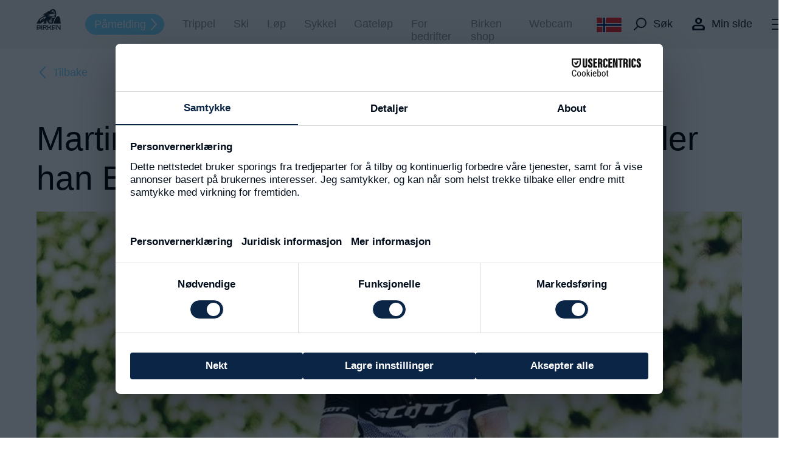

--- FILE ---
content_type: text/html; charset=utf-8
request_url: https://birkebeiner.no/no/nyheter/martin-amputerte-beina-i-fjor-i-morgen-sykler-han-birken
body_size: 4828
content:
<!DOCTYPE html>
<html class="no-js">
<head>
	<meta charset="utf-8">
	<meta http-equiv="X-UA-Compatible" content="IE=edge">
	<title>Birken | Martin amputerte beina i fjor, i morgen sykler han Birken</title>
	<meta name="description" content="ungdomsreporter, birken, birkebeinerrittet, birken sykkelfestival, birken sykkel, martin bakkejord skolbekken, sykler birken med amputerte bein">
	<meta name="viewport" content="width=device-width, initial-scale=1">

	<meta property="og:site_name" content="Birken">
	<meta property="og:type" content="website">
	<meta property="og:image" content="https://birkebeiner.no/assets/page_ti/534-18d4013337d780ac561d214f3fac4bd8-preview2x/martin-b-skolbekken.jpeg">

	<style>
			</style>

	<script src="https://web.cmp.usercentrics.eu/modules/autoblocker.js"></script>
	<script id="usercentrics-cmp" src="https://web.cmp.usercentrics.eu/ui/loader.js" data-settings-id="BCmJq6pAWtOA7F" async></script>
	<!-- Google Tag Manager -->
	<script>(function(w,d,s,l,i){w[l]=w[l]||[];w[l].push({'gtm.start':
	new Date().getTime(),event:'gtm.js'});var f=d.getElementsByTagName(s)[0],
	j=d.createElement(s),dl=l!='dataLayer'?'&l='+l:'';j.async=true;j.src=
	'https://www.googletagmanager.com/gtm.js?id='+i+dl;f.parentNode.insertBefore(j,f);
	})(window,document,'script','dataLayer','GTM-NMBKG5X');</script>
	<!-- End Google Tag Manager -->

	<link type="text/css" href="/css/public/app.d9ab1d0f0deb199005444a923ee20490080339d0.css" rel="stylesheet" />	<script type="text/javascript" src="/js/public/lib/require.js" async="true" data-main="/js/public/main-built.0b3d2f7f15581fe62b8807b9a3f3ecee1639a74d"></script>

	<link rel="apple-touch-icon" sizes="57x57" href="/apple-icon-57x57.png">
	<link rel="apple-touch-icon" sizes="60x60" href="/apple-icon-60x60.png">
	<link rel="apple-touch-icon" sizes="72x72" href="/apple-icon-72x72.png">
	<link rel="apple-touch-icon" sizes="76x76" href="/apple-icon-76x76.png">
	<link rel="apple-touch-icon" sizes="114x114" href="/apple-icon-114x114.png">
	<link rel="apple-touch-icon" sizes="120x120" href="/apple-icon-120x120.png">
	<link rel="apple-touch-icon" sizes="144x144" href="/apple-icon-144x144.png">
	<link rel="apple-touch-icon" sizes="152x152" href="/apple-icon-152x152.png">
	<link rel="apple-touch-icon" sizes="180x180" href="/apple-icon-180x180.png">
	<link rel="icon" type="image/png" sizes="192x192"  href="/android-icon-192x192.png">
	<link rel="icon" type="image/png" sizes="32x32" href="/favicon-32x32.png">
	<link rel="icon" type="image/png" sizes="96x96" href="/favicon-96x96.png">
	<link rel="icon" type="image/png" sizes="16x16" href="/favicon-16x16.png">
	<link rel="manifest" href="/manifest.json">
		<meta name="msapplication-config" content="/browserconfig.xml" />
	<meta name="msapplication-TileColor" content="#ffffff">
	<meta name="msapplication-TileImage" content="/ms-icon-144x144.png">
	<meta name="theme-color" content="#ffffff">
	<!--HEAD-->
</head>
	<body data-base-url="/" data-msg-server-comm-failure="Server communication failure" data-ecm-controller="app/page" data-gtm-code="GTM-NMBKG5X">
		<noscript><iframe src="https://www.googletagmanager.com/ns.html?id=GTM-NMBKG5X" height="0" width="0" style="display:none;visibility:hidden"></iframe></noscript>

		
		
<header data-ecm-controller="app/header" class="site-header ">
		<span class="header-inner">
		<div class="wrapper">
			<a href="/" class="home"></a>
			<a href="/no/pamelding" class="top-link">Påmelding</a><a href="/no/trippel" class="top-link">Trippel</a><a href="/no/ski" class="top-link">Ski</a><a href="/no/lopebirken" class="top-link">Løp</a><a href="/no/sykkel" class="top-link">Sykkel</a><a href="/no/birken-gatelop" class="top-link">Gateløp</a><a href="https://bedrift-birken.no/" class="top-link">For bedrifter</a><a href="https://www.orack.no/birken-shop" class="top-link">Birken shop</a><a href="https://tiur.birkebeiner.no/vaersider/metcam_List.aspx" class="top-link">Webcam</a>		</div>
		<a class="search-lines">
			<div class="line top"></div>
			<div class="line bottom"></div>
		</a>
		<div class="icons-container">

			<div class="drop_lang closed">
				<div class="langs">
											<div class="language">
							<img class="drop_lang_activate" src=https://birkebeiner.no/css/public/assets/norway_color.svg>
							<a href="/en/news"><img src=https://birkebeiner.no/css/public/assets/english_color.svg></a>
						</div>
									</div>
			</div>

			<a href="#" class="search-logo">
				<span class="label_for_icon">Søk</span>
			</a>
			<a href="https://birkebeiner.no/no/min-side" class="user-logo">
				<span class="label_for_icon">Min side</span>
			</a>

			<div class="languages">
									<div class="language">
						<a href="/en/news"><img src=/css/public/assets/english_bw.svg></a>
						<img src=/css/public/assets/norway_color.svg>
					</div>
							</div>
			<a href="#" class="burger">
				<hr class="line top">
				<hr class="line middle">
				<hr class="line bottom">
			</a>
		</div>
	</span>
	<div class="menu-container">
		<div class="menu-col-left">
			<div class="menu-cont-inner">
				<span class="first-menu">
					<a href="/no/pamelding" class="top-item">Påmelding</a><a href="/no/trippel" class="top-item">Trippel</a><a href="/no/ski" class="top-item">Ski</a><a href="/no/lopebirken" class="top-item">Løp</a><a href="/no/sykkel" class="top-item">Sykkel</a><a href="/no/birken-gatelop" class="top-item">Gateløp</a><a href="https://bedrift-birken.no/" class="top-item">For bedrifter</a><a href="https://www.orack.no/birken-shop" class="top-item">Birken shop</a><a href="https://tiur.birkebeiner.no/vaersider/metcam_List.aspx" class="top-item">Webcam</a>					<a href="#" class="search-logo">Søk</a>
					<a href="https://birkebeiner.no/no/min-side" target="_blank" class="user-logo">Min side</a>
				</span>
				<span class="second-menu">
					<a href="/no/nyheter" class="menu-item current">Nyheter</a><a href="/no/resultatservice" class="menu-item">Resultatservice</a><a href="/no/om-oss" class="menu-item">Om Oss</a><a href="/no/frivillige" class="menu-item">Frivillige</a><a href="/no/arrangement" class="menu-item">Arrangement</a><a href="/no/messer-og-expo-birken" class="menu-item">Messer og Expo Birken</a><a href="/no/bilder-film-og-presse" class="menu-item">Bilder, film og presse</a><a href="/no/startlister" class="menu-item">Startlister</a><a href="/no/bli-en-del-av-birken" class="menu-item">Bli med i Birken–familien</a>				</span>
			</div>
		</div>
		<div class="menu-col-right">
			<span class="menu-footer-wrapper">
				<div class="menu-footer inner_to_fold">
					<div class="menu-descr-head click_collapse">
						Påmelding nyhetsbrev						<a href="#" class="burger_small">
							<hr class="line top">
							<hr class="line bottom">
						</a>
					</div>
					<div class="menu-descr-text collapsable_content">
						Meld deg på vårt nyhetsbrev og få inspirasjon, treningstips og annen nyttig informasjon fra Birken.<br />
<br />
Merk at alle deltakere som har registrert sin e-post adresse på sin profil, allerede mottar nyhetsbrev fra oss.					</div>
											<form action="https://pub.dialogapi.no/s/6c603f0d-680e-43ea-bfd9-7bfa3d648d2d" class="menu-subscr collapsable_content" accept-charset="utf-8" method="post">
							<input class="form-control" type="email" name="subscriber_emails_attributes[][email]" placeholder="E-postadresse" />
							<input class="form-control" type="text" name="firstname" placeholder="Fornavn" />
							<input class="form-control" type="text" name="lastname" placeholder="Etternavn" />
							<input type="submit" value="Meld på" />
							<p>
								<a href="https://birkebeiner.no/no/om-oss/personvernerklaering" target="_blank">Birkens personvernerklæring</a>
							</p>
						</form>
										<style>.mnmemailaddress { position: absolute;top:-5000px;left: -5000px; }</style>
				</div>
			</span>
		</div>
		<div class="white-col"></div>
	</div>
<div class="search-container">
	<div class="search-cont-inner">
		<span class="search-header">
			<h1>Noe du lurer på?</h1>
		</span>
		<form action="/no/search" class="search-form">
			<input type="search" id="search_input" class="search-input" placeholder="Søk på Birkebeiner.no" value="" name="s">
			<input type="submit" value="">
		</form>
	</div>
</div>
</header>
			<div class="upper_navigation" data-ecm-controller="app/uppernav">
		<div class="wrapper">
			<a href="#" class="to-back" data-top="/no/nyheter">Tilbake</a>		</div>
	</div>
			<main class=""><div class="module module-page_heading_with_image mt2">
		<div class="wrapper">
					<div class="heading-folder">
				<h1>Martin amputerte beina i fjor, i morgen sykler han Birken</h1>
			</div>
									<picture>
								<img src="/assets/phwi/2024-362554e3b21c45cbdf53764ecdc379a8-std/martin-b-skolbekken.jpeg" alt="Martin b skolbekken" />			</picture>
			</div>
</div>
<div class="module module-text mt2 layout_one_column align_left">
		<div class="wrapper">
				<div class="ingress">Fotballspilleren Martin Bakkejord Skolbekken  måtte amputere begge beina etter jordskjelvet på den greske ferieøya Kos i 2017. Nå, et drøyt år senere, skal han sykle Birkebeinerrittet for første gang.</div>
		</div>
	<div class="wrapper">
				<div class="body"><p><em>Tekst: Ungdomsreporter Foto: Privat</em></p>
<p>Da et kraftig jordskjelv rammet Kos den 21. juli 2017, var Martin med en guttegjeng på ferie på den greske øya. De var på en restaurant da skjelvet inntraff, og Martin rakk ikke komme seg ut før deler av bygningene rundt ham begynte å rase. Han ble truffet av en murvegg, og klarte ikke komme seg løs. Det viste seg at det ene beinet hans hadde blitt kappet av rett under kneskåla, og ankelen på det andre beinet var knust. <span data-ccp-props="{&quot;201341983&quot;:0,&quot;335559739&quot;:160,&quot;335559740&quot;:259}"> </span></p>
<p>Til tross for at dette bare er litt over et år siden, skal han nå sykle Birken. Før skaden var sykling kun en hobby, men etter ulykken har sykling vært en viktig del av opptreningsprosessen. I februar begynte han med ukentlig spinning, og etter hvert med sykling både i terreng og på asfalt. Martin forklarer at opptreningsprosessen etter amputasjonene har vært hard og variabel. -Når du for eksempel ligger på et rehabiliteringssenter og ser at verden går videre, det er det som har vært vanskeligst, forteller fotballspilleren.<span data-ccp-props="{&quot;201341983&quot;:0,&quot;335559739&quot;:160,&quot;335559740&quot;:259}"> </span></p>
<p>Den største utfordringen under rittet tror han vil bli å ikke kunne stå på sykkelen, og at det kan bli ubehagelig å sitte på sykkelen i så lange perioder. Likevel er han positivt innstilt. Dagen før rittet mener Martin han er 70% forberedt. -Det bør gå, avslutter han. </p>
<p>Lykke til, Martin!<span data-ccp-props="{&quot;201341983&quot;:0,&quot;335559739&quot;:160,&quot;335559740&quot;:259}"> </span></p></div>
			</div>

</div>
</main>
		<div class="lower_navigation" data-ecm-controller="app/lowernav">
	<div class="optional">
					<a href="#" class="cp">Kopier URL<div><span class="copy-corner"></span><span class="copy-tip">Koblingen er kopiert til utklippstavlen</span></div></a>
			<a href="https://www.facebook.com/sharer/sharer.php?u=https://birkebeiner.no/no/nyheter/martin-amputerte-beina-i-fjor-i-morgen-sykler-han-birken" class="fb">Del på facebook</a>
			<form><textarea id="copy_target"></textarea></form>
			</div>
	<div class="scrl">
		<a href="#" class="tt">Til toppen</a>
	</div>
</div>
		<footer>
	<div class="wrapper">
		<div class="columns">
			<div class="column"><p><span class="bigger"><strong>Birken AS</strong></span></p>
<p><span class="smaller">Fabrikkveien 2</span><br><span class="smaller">2450 Rena</span></p>
<p><a title="Kontakt oss" href="/no/om-oss/kontakt-oss"><span class="smaller">Kontakt oss</span></a></p></div>
			<div class="column"><p><a class="nodecor" title="info@birkebeiner.no" href="mailto:info@birkebeiner.no">info@birkebeiner.no</a></p>
<p><a class="nodecor" href="tel://41772900">tlf 41 77 29 00</a></p>
<p><a title="Påmeldingsvilkår" href="/no/pamelding/pameldingsvilkar">Påmeldingsvilkår</a></p></div>
			<div class="column links"><p><a title="Min Side" href="https://tiur.birkebeiner.no/minside/?lang=no">Min side</a></p>
<p><a title="Min Funksjonærside" href="https://tiur.birkebeiner.no/minside/funk/?epslanguage=no">Min Funksjonærside</a></p>
<p><a class="cookie-settings" href="/no/om-oss/personvernerklaering">Personvernerklæring</a></p>
<div id="gtx-trans" style="position: absolute; left: 173px; top: 139.688px;"> </div></div>
			<div class="column gap"></div>
			<div class="column heart">
				<a href="/no/om-oss/ren-kjaerlighet-til-birken">
					<img src=https://birkebeiner.no/css/public/assets/heart_rgb.svg>
				</a>
			</div>
		</div>
		<div class="languages">
							<div class="language">
					<a href="/en/news"><img src=https://birkebeiner.no/css/public/assets/english_bw.svg></a>
					<img src=https://birkebeiner.no/css/public/assets/norway_color.svg>
				</div>
							<div class="icons-wrapper">
				<span class="social-wrapper">
					<a href="https://www.youtube.com/user/birkebeiner" target="_blank" class="social youtube"></a>
					<a href="https://www.instagram.com/birken_no/" target="_blank" class="social insta"></a>
					<a href="https://www.facebook.com/Birkebeinere" target="_blank" class="social fb"></a>
				</span>
				<a href="/" class="site-logo-black"></a>
			</div>
		</div>
	</div>
</footer>
		<div id="ajax_communication_indicator"></div>
		<script>(function(){var s=document.createElement("script");s.id="mnm-widget";s.type="text/javascript";s.async=!0;s.setAttribute("data-params","{\"config\":\"21fe72c7-6635-43ae-a5da-864684ffa1b5.json\",\"version\":\"2\"}");s.src="https://cdn.dialogapi.no/widget.v4.min.gz.js";document.getElementsByTagName("head")[0].appendChild(s)})();</script>
	</body>
</html>


--- FILE ---
content_type: text/css; charset=utf-8
request_url: https://birkebeiner.no/css/public/app.d9ab1d0f0deb199005444a923ee20490080339d0.css
body_size: 14258
content:
.clear,.clearfix:after,.clearfix:before,.text_hide span{width:0;height:0;overflow:hidden}.clear,.clearfix:after{clear:both}.module-text .ingress,.module-text.layout_two_columns .ingress,dfn{font-style:italic}img,legend{border:0}.text_hide,sub,sup{position:relative}.no_anchor_style,.no_anchor_style:hover,header a{text-decoration:none}.clear{display:block;visibility:hidden}.clearfix:after,.clearfix:before{content:'\0020';display:block;visibility:hidden}.hyphenate{-ms-word-break:normal;word-break:normal;word-break:break-word;-webkit-hyphens:auto;-moz-hyphens:auto;hyphens:auto}html{font-family:sans-serif;-ms-text-size-adjust:100%;-webkit-text-size-adjust:100%}body{margin:0}article,aside,details,figcaption,figure,footer,header,hgroup,main,menu,nav,section,summary{display:block}audio,canvas,progress,video{display:inline-block;vertical-align:baseline}audio:not([controls]){display:none;height:0}[hidden],template{display:none}a{background-color:transparent;color:inherit}a:active,a:hover{outline:0}abbr[title]{border-bottom:1px dotted}b,optgroup,strong{font-weight:700}mark{background:#ff0;color:#000}small{font-size:80%}sub,sup{font-size:75%;line-height:0;vertical-align:baseline}sup{top:-.5em}sub{bottom:-.25em}svg:not(:root){overflow:hidden}figure{margin:1em 40px}hr{-moz-box-sizing:content-box;box-sizing:content-box;height:0}pre,textarea{overflow:auto}code,kbd,pre,samp{font-family:monospace,monospace;font-size:1em}button,input,optgroup,select,textarea{color:inherit;font:inherit;margin:0}.h1,.h2,.h3,.h4,.h5,.h6,body,h1,h2,h3,h4,h5,h6,header .menu-descr-text{font-family:helvetica,arial,sans-serif}button{overflow:visible}button,select{text-transform:none}button,html input[type=button],input[type=reset],input[type=submit]{-webkit-appearance:button;cursor:pointer}button[disabled],html input[disabled]{cursor:default}button::-moz-focus-inner,input::-moz-focus-inner{border:0;padding:0}input{line-height:normal}input[type=checkbox],input[type=radio]{box-sizing:border-box;padding:0}input[type=number]::-webkit-inner-spin-button,input[type=number]::-webkit-outer-spin-button{height:auto}input[type=search]{-webkit-appearance:textfield}input[type=search]::-webkit-search-cancel-button,input[type=search]::-webkit-search-decoration{-webkit-appearance:none}fieldset{border:1px solid silver;margin:0 2px;padding:.35em .625em .75em}legend{padding:0}table{border-collapse:collapse;border-spacing:0}td,th{padding:0}button,input,textarea{border-radius:0;box-shadow:none;-webkit-appearance:none;outline:0}input[type=password],input[type=tel],input[type=date],input[type=search],input[type=text],input[type=email],textarea{-webkit-transition:box-shadow .3s ease 0s;-moz-transition:box-shadow .3s ease 0s;-o-transition:box-shadow .3s ease 0s;transition:box-shadow .3s ease 0s}input[type=password]:focus,input[type=tel]:focus,input[type=date]:focus,input[type=search]:focus,input[type=text]:focus,input[type=email]:focus,textarea:focus{-webkit-box-shadow:0 0 2px 2px #ccc;-moz-box-shadow:0 0 2px 2px #ccc;box-shadow:0 0 2px 2px #ccc}input[type=checkbox]{-webkit-appearance:checkbox}input[type=radio]{-webkit-appearance:radio}.container{max-width:900px;padding:0 2rem;margin:0 auto}.text_hide span{position:absolute;top:0;left:0}img{display:block;width:100%}html{font-size:22px;font-weight:300}@media screen and (max-width:1799px){html{font-size:21px}}@media screen and (max-width:1599px){html{font-size:20px}}@media screen and (max-width:1379px){html{font-size:18px}}@media screen and (max-width:1279px){html{font-size:16px}}@media screen and (max-width:1023px){html{font-size:14px}}@media screen and (max-width:767px){html{font-size:18px}}p{margin:1em 0 0}p:first-child{margin-top:0}body{min-height:100vh;position:relative;color:#000;font-weight:300;font-size:100%;display:flex;flex-direction:column;line-height:1.2}body.fixed{overflow-y:scroll}main{flex-grow:1}.lower_navigation.fixed,footer.fixed,main.fixed{display:none}h1,h2,h3,h4,h5,h6{margin:0 0 .5em;font-size:inherit}.h1,.h2,.h3,.h4,.h5,.h6,h1,h2,h3,h4,h5,h6{font-weight:300;margin-bottom:0}.h1,h1{font-size:55px}@media screen and (max-width:767px){.h1,h1{font-size:1.611em}}picture{display:block}header{background-color:#f7f7f7}footer .language a,header .language a,header .menu-item:hover,header .top-item.current,header .top-item:hover,header .wrapper a.current,header .wrapper a:hover{text-decoration:underline}header .announcement-bar-container{display:flex;align-items:center;justify-content:center;width:100%;min-height:36px;padding:.4em;box-sizing:border-box;background-color:#80DDFF;color:#fff;letter-spacing:.06em;font-size:.8em;text-align:center}header .header-inner{max-width:1680px;padding:0 60px;margin:auto;display:flex;justify-content:space-between;position:relative;z-index:3}header .wrapper{display:flex;align-items:center}header .wrapper a{height:1.2em;margin:0 1.66em 0 0;color:#959595}header .wrapper a.current,header .wrapper a:hover{color:#222}header .wrapper a:nth-child(2){background-color:#80DDFF;border-radius:40px;background-image:url(assets/arrow_right_white.svg);background-size:10px;color:#fff;background-repeat:no-repeat;height:32px;line-height:32px;background-position:calc(100% - .6em);padding:0 1.6em 0 .8em;display:block;text-decoration:none;border:1px solid #80DDFF;-webkit-transition:all .3s ease 0s;-moz-transition:all .3s ease 0s;-o-transition:all .3s ease 0s;transition:all .3s ease 0s}header .wrapper a:nth-child(2):hover{color:#80DDFF;background-image:url(assets/arrow_right_blue.svg);background-color:#fff}header .wrapper .home{background-image:url(assets/birken_logo_dark.svg);background-repeat:no-repeat;width:3.1861em;height:2.78em;margin:.83em 2.22em .83em 0;display:block;position:relative;z-index:1}header .burger{width:1.39em;height:1em;margin:auto 0;position:relative;display:block}header .burger_small{position:absolute;top:4px;right:24px;width:.85em;height:.85em;margin:auto 0;display:block;transition:all 250ms ease-out}header .burger_small .line,header .line,header .search-lines .line{background-color:#1D2C32;border:none;height:2px}header .burger_small .line{margin:auto;width:.85em;position:absolute}header .burger_small .line.top{transform:rotate(45deg) translate(0,0);transform-origin:center center;top:.39em}header .burger_small .line.bottom{transform:rotate(-45deg) translate(0,0);transform-origin:center center;bottom:.39em}header .line{width:1.39em;position:absolute;margin:auto}header .line.top{top:0;transition:all .3s ease-out}header .line.top.open{transition:transform .3s ease-out;transform:rotate(45deg) translate(0,0);transform-origin:center center;top:.42em}header .line.middle{top:.44em}header .line.middle.open{opacity:0;transition:opacity .3s ease-out}header .line.bottom{bottom:0;transition:all .3s ease-out}header .line.bottom.open{transition:transform .3s ease-out;transform:rotate(-45deg) translate(0,0);transform-origin:center center;bottom:.42em}header .search-lines{display:none;margin:32px 0;width:1.39em;position:relative}header .search-lines .line{width:1.39em;position:absolute;top:0;bottom:0;margin:auto}header .search-lines .line.top{transform:rotate(45deg) translate(0,0);transform-origin:center center}header .search-lines .line.bottom{transform:rotate(-45deg) translate(0,0);transform-origin:center center}header .icons-container{height:1.2em;margin:1.622em 0;display:flex;flex-direction:row;justify-content:space-between}header .languages{display:none;flex-direction:row;align-items:center;justify-content:center;font-size:1.33em;margin-right:1em}header .language{display:flex;flex-direction:row;align-items:center}header .language a{margin-right:.5em;margin-bottom:0}header .language img{height:24px;width:initial}header .drop_lang{padding-right:10px;position:relative}header .drop_lang a{padding-top:10px;margin:0;width:inherit}header .drop_lang a img{width:100%}header .drop_lang .langs{padding:0 10px 10px;background-color:#f7f7f7}header .drop_lang .langs .language{cursor:pointer;display:flex;flex-direction:column;align-items:center;width:41px}header .drop_lang .langs .language img{width:41px}header .drop_lang.closed .langs .language a{display:none}@media screen and (max-width:909px){header .drop_lang{display:none}}@media screen and (max-width:767px){header .drop_lang{display:block}}header .search-logo,header .user-logo{height:1.2em;text-decoration:none;color:#222;width:max-content;padding-right:32px;background-repeat:no-repeat;-ms-background-position-x:0;background-position-x:0;background-size:21px 21px}header .search-logo:hover,header .user-logo:hover{color:#959595}header .search-logo{padding-left:1.777em;background-image:url(assets/search_logo.svg)}header .search-logo:hover{background-image:url(assets/search_logo_gray.svg)}header .user-logo{padding-left:1.777em;background-image:url(assets/Birken_Ikon_Profil_Svart.svg)}header .user-logo:hover{background-image:url(assets/Birken_Ikon_Profil_Gra.svg)}header .menu-container{position:absolute;background-color:#f7f7f7;display:none;z-index:2;top:0;left:0;right:0;margin:auto;min-height:768px}header .menu-footer-wrapper{padding:0 6.22em 0 2.44em;width:max-content;width:auto;display:block;background-color:#fff;height:100vh}header .menu-footer{padding-top:8.61em;max-width:428px}header .inner_to_fold .collapsable_content{transition:all 250ms ease-out}header .inner_to_fold.collapsed .collapsable_content{transform:scaleY(0);height:0}header .inner_to_fold.collapsed .burger_small{transform:rotate(45deg)}header .menu-descr-head{text-align:center;font-size:1.333em;font-weight:700;padding-bottom:1.11em;color:#1D2C32;position:relative;cursor:pointer;user-select:none}header .menu-descr-text{font-size:1em;text-align:center;color:#464646}header .menu-subscr input{height:3.73em;margin:.56em 0;display:inline-block;border-radius:3.73em;border:.055em solid #D6D6D6;background-color:#fff;color:#959595;padding:0 0 0 1.39em;width:400px}.module-teaser-link-news .cta_section a,header .menu-subscr input[type=submit]{background-color:#80DDFF;-moz-transition:all .3s ease 0s;-o-transition:all .3s ease 0s}header .menu-subscr input.error{border-color:red}header .menu-subscr span{display:none;color:red;padding:0 0 0 2em;font-size:12px}header .menu-subscr.error span{display:block}header .menu-subscr input[type=submit]{width:100%;border-radius:3.73em;height:3.73em;margin:.56em 0;color:#fff;border:none;-webkit-transition:all .3s ease 0s;transition:all .3s ease 0s}header .menu-subscr input[type=submit]:hover{background:#2D59A8}header .menu-col-right,header .white-col{min-height:768px;background:#fff;height:100vh}header .menu-col-left{max-width:1154px;height:100vh;width:100%;padding-left:3.333em;min-height:768px}header .white-col{position:absolute;right:0;left:60%;z-index:-1}header .menu-cont-inner{max-width:1094px;height:100vh;position:relative;display:flex;margin:0;z-index:2;top:0;bottom:0;left:0;right:0}header .menu-cont-inner span{padding-top:8.61em}header .menu-cont-inner span a{display:block;width:max-content}header .menu-cont-inner span.first-menu{width:30%}header .menu-cont-inner span.first-menu .search-logo,header .menu-cont-inner span.first-menu .user-logo{margin:2em 0}header .top-item{bottom:1.39em;left:0;right:0;width:max-content;color:#000;text-align:left;font-family:filson-soft,sans-serif;border-radius:0;line-height:1.66em;font-size:1.88em;margin:0;display:inline-block;font-weight:700}header .menu-item{display:block;margin:0 0 0 1.39em;font-family:filson-soft,sans-serif;font-size:1.11em;line-height:2.5em;color:#1A1A1A;height:2.5em}header .footer-site-logo{background-image:url(../../assets/images/white_logo.svg);width:2em;height:1.72em;display:inline-block;position:absolute;bottom:1.11em;left:auto;right:1.39em}header .menu-item:last-of-type{margin-bottom:1em}header.menu-opened{position:absolute;z-index:5;width:100%;top:0;bottom:0;overflow-y:hidden;border-bottom:0!important}header.menu-opened .icons-container .search-logo,header.menu-opened .icons-container .user-logo,header.menu-opened .wrapper .top-link{display:none}header.menu-opened .lang-wrapper{display:flex}header.menu-opened .drop_lang{display:none}header.menu-opened .burger .line.top{bottom:0;transform:rotate(45deg) translate(0,0);transform-origin:center center}header.menu-opened .burger .line.bottom{top:0;transform:rotate(-45deg) translate(0,0);transform-origin:center center}header.menu-opened .burger .line.middle{opacity:0;transition:opacity .3s ease-out}header.menu-opened .menu-container{display:flex;justify-content:center}header.menu-opened .languages{display:flex}header.search-opened{position:fixed;width:100%;z-index:3}header.search-opened .icons-container,header.search-opened .wrapper .top-link{display:none}header.search-opened .search-lines{display:block;cursor:pointer}header.home-header .header-inner .wrapper,header.home-header .icons-container .languages,header.home-header .icons-container .search-logo,header.home-header .icons-container .user-logo{display:none}header.visible-home-header{position:absolute;top:0;left:0;right:0;z-index:2}header.home-header{position:absolute;width:100%}header.home-header .header-inner{justify-content:flex-end}header.home-header .icons-container{justify-content:flex-end}header.home-header .icons-container .line{background-color:#fff}header.home-header.menu-opened .header-inner{justify-content:space-between}header.home-header.menu-opened .header-inner .wrapper{display:flex}header.home-header.menu-opened .header-inner .wrapper .home{display:block}header.home-header.menu-opened .header-inner .line{background-color:#1D2C32}header.home-header.menu-opened .header-inner .languages{display:flex}@media screen and (max-width:1150px){header .label_for_icon{display:none}}@media screen and (max-width:1023px){header .menu-container{flex-direction:column}header .menu-col-left,header .menu-cont-inner{height:auto;width:auto}header .white-col{display:none}header .menu-col-right{width:auto}}@media screen and (max-width:900px){header .search-logo,header .user-logo{display:none}}@media screen and (max-width:767px){header.menu-opened{position:static;overflow-y:hidden}header .header-inner{padding:0 1.388em}header .top-link{display:none}header .search-container{padding-top:120px}header .search-container h1{font-size:1.944em}header .menu-footer{width:300px;padding-top:2em;margin:auto}header .menu-col-left{padding-left:1.333em}header .menu-col-left span.first-menu{width:50%}header .menu-col-right{height:auto;min-height:auto}header .menu-subscr{text-align:center}header .menu-subscr input{width:270px}header .menu-subscr input[type=submit]{width:296px;height:69px;font-size:.8em}header .menu-footer-wrapper{margin:auto;padding:0 0 4vh;height:auto}header .menu-cont-inner{flex-direction:column}header .first-menu .search-logo,header .first-menu .user-logo{font-size:1.11em}header span.second-menu{padding-top:0}header .menu-item{margin:0}header .icons-container .search-logo,header .icons-container .user-logo{font-size:0;width:21px;height:21px}header .search-form input{font-size:.83em}header .burger_small{right:-8px}}.search-container{width:100%;position:fixed;top:0;bottom:50%;background:#F7F7F7;display:none;z-index:2;padding-top:80px}.search-container.open{display:block}.search-container.open .search-cont-inner{width:auto;margin:auto;padding:0 3.333em}.search-container.open .search-cont-inner .site-logo{width:3.17em;height:2.78em;display:inline-block;margin:0;float:left}.search-container .search-header{margin:0 auto 1.445em;display:block;width:auto;text-align:center;font-weight:700;font-family:filson-soft,sans-serif;color:#1D2C32;line-height:2.33em;position:relative;top:-2.22em}.search-container .search-header h1{font-size:2.111em;font-weight:700}.search-container .search-form{max-width:46.667em;width:auto;height:4.444em;padding:0;position:relative;margin:auto;left:0;right:0;top:-2.22em}.search-container .search-form input[type=search]{width:100%;height:4.444em;border-radius:2.22em;padding:0 1.39em;color:#80DDFF;border:none}.search-container .search-form input[type=search]::placeholder{color:#80DDFF}.search-container .search-form input[type=submit]{background-image:url(assets/search_logo_blue.svg);background-repeat:no-repeat;background-position:center right;background-size:1em;background-color:#fff;position:absolute;top:.83em;right:1.39em;width:2.78em;padding:0;height:2.78em;border:0;z-index:1000}.search-container .lang-wrapper{height:4.44em;width:16.33em;position:absolute;bottom:0;left:1.39em}.search-container .lang-wrapper .menu-lang-switcher{width:3.57em;height:2.78em;display:inline-block;margin:0;font-size:1.11em;font-family:'Arial Rounded MT Bold';color:#959595;line-height:2.78em;text-decoration:none;bottom:2.22em;left:1.39em}.search-container .lang-wrapper .menu-lang-switcher div{float:left;width:auto;line-height:1.67em;text-align:center}.search-container .lang-wrapper .menu-lang-switcher .underline{border:.11em solid #1D2C32;width:100%;display:inline;border-radius:.11em}.search-container .lang-wrapper .menu-lang-switcher .current{color:#1D2C32;margin-right:1.11em}.search-container .lang-wrapper .menu-lang-switcher hr{display:inline}.search-container .lang-wrapper .menu-lang-switcher::after{border:none}.found-pages{height:50px;line-height:50px;max-width:1672px;width:auto;padding:0 3.777em 0 3.333em;margin:0 auto}.found-pages a{height:50px;display:block;border-bottom:2px solid #eee}@media screen and (max-width:767px){.found-pages{padding:0 1.444em 0 1.333em}}.ingalami header{background-color:#DE0074;border-bottom:1px solid #fff}.ingalami header a{color:#fff;opacity:.9}.ingalami header a.current{color:#fff}.ingalami header .wrapper .home{background-image:url(assets/birken_logo_white.svg)}.ingalami header .line{background-color:#fff}.ingalami header.menu-opened .header-inner .wrapper .home{background-image:url(assets/birken_logo_dark.svg)}.ingalami header.menu-opened a{color:#000;opacity:.9}.ingalami header.menu-opened a.current{color:#000}.ingalami header.menu-opened .search-logo{background-image:url(assets/search_logo.svg)}.ingalami header.menu-opened .user-logo{background-image:url(assets/Birken_Ikon_Profil_Svart.svg)}.ingalami header.menu-opened .line{background-color:#1D2C32}.ingalami .links a,.ingalami .upper_navigation,.ingalami header .drop_lang .langs{background-color:#DE0074}.ingalami header .drop_lang .drop_lang_arrow{background-image:url(assets/arrow_down_big_white.svg)}.ingalami .search-logo{background-image:url(assets/search_logo_white.svg)}.ingalami .user-logo{background-image:url(assets/Birken_Ikon_Profil_Hvitn.svg)}.module-home_landing .logo,footer .site-logo-black{background-image:url(assets/birken_logo_white_new.svg)}footer{background-color:#1D2C32;color:#fff;border-top:2px solid #fff;font-family:helvetica,arial,sans-serif}footer a{line-height:1.13em;margin-bottom:1.33em;color:#FFF;font-weight:400}footer a.nodecor,footer a:hover{text-decoration:none}footer .bigger{font-size:1.11em}footer .smaller{font-size:.83em}footer .wrapper{max-width:1672px;margin:84px auto;padding:0 68px 0 60px;position:relative}footer .columns{display:flex;flex-direction:row;align-items:flex-start;justify-content:initial;padding-bottom:1em;white-space:nowrap}footer .column{display:flex;flex-direction:column;padding-right:7%}footer .column.gap{flex-grow:1}footer .column.heart{max-width:13rem}footer .column.heart img{height:15vw;min-width:10rem}footer .column:last-child{padding-right:0}footer .languages{display:flex;flex-direction:row;align-items:center;justify-content:space-between;font-size:1.33em}footer .language{display:flex;flex-direction:row;align-self:flex-end;align-items:center}footer .language a{margin-right:1em;margin-bottom:0}footer .language img{height:35px;width:initial}footer .site-logo-black{background-repeat:no-repeat;width:3.55em;height:3em;display:block;margin:0}footer .icons-wrapper{display:flex;flex-direction:row}footer .icons-wrapper .social-wrapper{width:5em;display:flex;justify-content:space-between;margin-right:1em}footer .icons-wrapper .social-wrapper .social{width:1.2em;height:1.2em;display:block;margin:0;align-self:flex-end;background-repeat:no-repeat}footer .icons-wrapper .social-wrapper .social.youtube{background-image:url(assets/youtube.svg)}footer .icons-wrapper .social-wrapper .social.fb{background-image:url(assets/facebook.svg)}footer .icons-wrapper .social-wrapper .social.insta{background-image:url(assets/instagram.svg)}@media screen and (max-width:900px){footer .links{padding-right:0;max-width:25vw;white-space:normal}}@media screen and (max-width:767px){footer{min-height:464px}footer .links{max-width:unset}footer .wrapper{padding:0 1.33em}footer .columns{flex-wrap:wrap;padding-bottom:2em}footer .column{width:50%;padding-right:0}footer .column:nth-child(1){order:0;margin-bottom:3.11em}footer .column:nth-child(2){order:2}footer .column:nth-child(3){order:3}footer .column.gap{display:none}footer .column.heart{order:1;width:50%;display:flex;justify-content:center;flex-flow:row}footer .column.heart img{width:auto;height:25vw}footer span .social{align-self:center}}@media screen and (max-width:479px){footer .language{align-self:auto}footer .icons-wrapper{display:flex;flex-direction:column-reverse}footer .icons-wrapper .social-wrapper{margin:1em 0 0}footer .icons-wrapper .site-logo-black{margin:auto 0 auto auto}}.upper_navigation{height:80px;width:100%;color:#80DDFF;font-family:helvetica,arial,sans-serif;display:flex;flex-direction:row;align-items:center;justify-content:flex-start}.upper_navigation .wrapper{max-width:1800px;width:100%;margin:0 auto}.upper_navigation a{margin:0 0 0 3.333em;background-image:url(assets/arrow_left_blue.svg);background-repeat:no-repeat;background-position:left center;background-size:20px 20px;padding-left:1.5em;text-decoration:none}.upper_navigation a:hover{text-decoration:initial}@media screen and (max-width:767px){.upper_navigation{height:50px}.upper_navigation a{margin-left:1.333em}}.ingalami .upper_navigation{color:#fff}.ingalami .upper_navigation a{background-image:url(assets/arrow_left_white.svg)}.lower_navigation{max-width:1800px;width:100%;display:flex;flex-direction:row;justify-content:space-between;margin-left:auto;margin-right:auto;padding-top:80px;padding-bottom:80px;color:#2152FF;font-family:helvetica,arial,sans-serif}.lower_navigation .optional{padding-left:60px}.lower_navigation .optional form{width:0;height:0;left:-100%;position:absolute}.lower_navigation .scrl{padding-right:60px}.lower_navigation a{display:inline;margin:0;background-repeat:no-repeat;background-position:left center;background-size:1em;padding-left:1.5em;text-decoration:none}.lower_navigation a:hover{text-decoration:initial}.lower_navigation .cp{background-image:url(assets/copy_icon_blue.svg);margin-right:3em;position:relative}.lower_navigation .cp div{position:absolute;top:3em;left:-1em;opacity:0;transition:opacity 750ms ease-in}.lower_navigation .cp div .copy-corner{display:block;background-color:#F7F7F7;width:2em;height:2em;transform:rotate(45deg);padding:0;margin:0;left:3.5em;top:-1.2em;position:absolute}.lower_navigation .cp div .copy-tip{position:relative;display:inline;background-color:#F7F7F7;border-radius:50px;padding:.75em 1em;cursor:default;color:#959595;white-space:pre}.lower_navigation .cp div.show{opacity:1}.lower_navigation .fb{background-image:url(assets/fb_icon_blue.svg)}.lower_navigation .tt{background-image:url(assets/arrow_up_blue.svg);background-position:right center;padding-right:1.5em;padding-top:1em;padding-bottom:1em}@media screen and (max-width:767px){.lower_navigation{flex-direction:column;justify-content:right;align-items:left;padding:50px 0;position:relative;width:100%;margin:0}.lower_navigation a{margin-bottom:2em}.lower_navigation .optional{display:flex;flex-direction:column;align-items:left;padding-left:25px}.lower_navigation .cp div{display:none}.lower_navigation .scrl{display:inline-block;width:100%;text-align:right;position:absolute;right:0;padding-right:25px;top:50px}.lower_navigation .fb{margin-bottom:0}.lower_navigation .tt{padding-left:0}.module .mt0{margin-top:0}.module .mt1{margin-top:.5rem}.module .mt2{margin-top:1rem}.module .mt3{margin-top:1.5rem}.module .mt4{margin-top:2rem}.module .mt5{margin-top:2.5rem}.module .mt6{margin-top:3rem}.module .mt7{margin-top:3.5rem}.module .mt8{margin-top:4rem}.module .mt9{margin-top:4.5rem}.module .mt10{margin-top:5rem}.module .pt0{padding-top:0}.module .pt1{padding-top:.5rem}.module .pt2{padding-top:1rem}.module .pt3{padding-top:1.5rem}.module .pt4{padding-top:2rem}.module .pt5{padding-top:2.5rem}.module .pt6{padding-top:3rem}.module .pt7{padding-top:3.5rem}.module .pt8{padding-top:4rem}.module .pt9{padding-top:4.5rem}.module .pt10{padding-top:5rem}.module .pb0{padding-bottom:0}.module .pb1{padding-bottom:.5rem}.module .pb2{padding-bottom:1rem}.module .pb3{padding-bottom:1.5rem}.module .pb4{padding-bottom:2rem}.module .pb5{padding-bottom:2.5rem}.module .pb6{padding-bottom:3rem}.module .pb7{padding-bottom:3.5rem}.module .pb8{padding-bottom:4rem}.module .pb9{padding-bottom:4.5rem}.module .pb10{padding-bottom:5rem}}.module{position:relative;width:100%}.module a[name]:empty{position:absolute;top:0;left:0;opacity:0;width:0;height:0;overflow:hidden}.mt0{margin-top:0}.mt1{margin-top:1rem}.mt2{margin-top:2rem}.mt3{margin-top:3rem}.mt4{margin-top:4rem}.mt5{margin-top:5rem}.mt6{margin-top:6rem}.mt7{margin-top:7rem}.mt8{margin-top:8rem}.mt9{margin-top:9rem}.mt10{margin-top:10rem}.pt0{padding-top:0}.pt1{padding-top:1rem}.pt2{padding-top:2rem}.pt3{padding-top:3rem}.pt4{padding-top:4rem}.pt5{padding-top:5rem}.pt6{padding-top:6rem}.pt7{padding-top:7rem}.pt8{padding-top:8rem}.pt9{padding-top:9rem}.pt10{padding-top:10rem}.pb0{padding-bottom:0}.pb1{padding-bottom:1rem}.pb2{padding-bottom:2rem}.pb3{padding-bottom:3rem}.pb4{padding-bottom:4rem}.pb5{padding-bottom:5rem}.pb6{padding-bottom:6rem}.pb7{padding-bottom:7rem}.pb8{padding-bottom:8rem}.pb9{padding-bottom:9rem}.pb10{padding-bottom:10rem}.module-home_landing{color:#fff}.module-home_landing .logo{position:absolute;width:100%;height:3em;background-position:center;background-repeat:no-repeat;margin-top:1em;z-index:1;opacity:0}.module-home_landing .container{max-width:none;padding:0;display:flex;min-height:100vh;height:100vh;position:relative;color:#fff}.module-home_landing .column{position:relative;width:33.33%;cursor:pointer;transition:all .3s ease-out;overflow:hidden;background-color:#000}.module-home_landing .column:hover{width:45%}.module-home_landing .column:hover .picture{opacity:1}.module-home_landing .column:hover .cover{opacity:0}.module-home_landing .column:hover .title .event_date{transform:translateY(0);opacity:1}.module-home_landing .column:hover .link .name{transform:translateX(0) scale3d(1,1,1);opacity:1}.module-home_landing .column:hover .link .arrow{opacity:1}.module-home_landing .picture{position:absolute;top:0;left:0;bottom:0;right:0;background-color:#000;background-size:cover;background-position:center;background-repeat:no-repeat;transition:opacity .4s ease-out .3s}.module-home_landing .picture.desktop-image{display:block}.module-home_landing .picture.mobile-image{display:none}.module-home_landing .cover{position:absolute;background:rgba(0,0,0,.6);top:0;left:0;bottom:0;right:0;transition:all .3s ease-out;display:none}.module-home_landing .link,.module-home_landing .title{position:absolute;display:flex;bottom:0;left:0;right:0}.module-home_landing .title{top:0;flex-direction:column;justify-content:flex-end;align-items:flex-start;transition:transform .3s ease-in-out,opacity .3s ease-in-out;-moz-box-shadow:inset -30px -160px 90px -50px rgba(0,0,0,.75);box-shadow:inset -30px -160px 90px -50px rgba(0,0,0,.75)}.module-home_landing .title h2{font-size:2.5em;font-weight:700;margin:0;padding-left:1.45rem;padding-bottom:.73rem}.module-home_landing .title .event_date{width:100%;height:1em;font-size:1.1rem;text-align:left;padding-left:1.45rem;padding-bottom:1.45rem;transition:transform .3s ease-out .3s,opacity .3s ease-out .3s}.module-home_landing .link{flex-direction:row;justify-content:flex-end;align-items:center;padding:.75em 1.25em 1.25rem 0;font-size:1.11em;text-transform:uppercase}.module-home_landing .link .name{text-align:right;white-space:nowrap;transform:translateX(-150%) scale3d(.1,.1,.1);opacity:0;transition:transform .3s ease-out,opacity .3s ease-out}.module-home_landing .link .arrow{background-image:url(assets/arrow_right_long_white.svg);height:1em;background-size:2em;background-repeat:no-repeat;background-position:right;width:3em;margin:0;opacity:0;transition:all .3s ease-out}@media screen and (max-width:1024px) and (orientation:portrait){.module-home_landing{width:100%}.module-home_landing .container{flex-direction:column;height:initial}.module-home_landing .column{height:75vh;width:100%}.module-home_landing .column .cover{opacity:0}.module-home_landing .column:hover{width:100%}.module-home_landing .column:hover .title,.module-home_landing .column:hover .title .event_date{transform:none}.module-home_landing .column .picture{background-size:cover}.module-home_landing .column .picture.desktop-image{display:none}.module-home_landing .column .picture.mobile-image{display:block}.module-home_landing .title .event_date{transform:none;opacity:1}.module-home_landing .link .name{transform:translateX(0) scale3d(1,1,1);opacity:0}.module-home_landing .link .arrow{opacity:1}}@media screen and (max-width:768px){.module-home_landing{width:100%}.module-home_landing .container{flex-direction:column;height:initial}.module-home_landing .column{height:75vh;width:100%}.module-home_landing .column .cover{opacity:0}.module-home_landing .column:hover{width:100%}.module-home_landing .column:hover .title,.module-home_landing .column:hover .title .event_date{transform:none}.module-home_landing .column .picture{background-size:cover}.module-home_landing .column .picture.desktop-image{display:none}.module-home_landing .column .picture.mobile-image{display:block}.module-home_landing .title .event_date{transform:none;opacity:1}.module-home_landing .link .name{transform:translateX(0) scale3d(1,1,1);opacity:0}.module-home_landing .link .arrow{opacity:1}}@media screen and (max-width:768px) and (orientation:landscape){.module-home_landing .column .picture{background-position:center -10px}}.module-home_landing_with_bg{color:#fff;position:relative;padding-top:100px;box-sizing:border-box;min-height:32.5vw;height:32.5vw;max-height:32.5vw}.module-home_landing_with_bg .main-wrapper{position:absolute;top:0;left:0;right:0;bottom:0;background-color:#ecf1f2}.module-home_landing_with_bg .container{max-width:none;display:flex;position:relative;color:#fff;height:100%;padding:100px 0 0;box-sizing:border-box}.module-home_landing_with_bg .items_wrapper{width:100%;padding:2rem 10vw;box-sizing:border-box;display:flex;justify-content:space-between;align-items:center}.module-home_landing_with_bg .bg{position:absolute;left:0;top:0;right:0;bottom:0;opacity:0;transition:opacity 550ms ease-in-out;background-size:cover;background-position:center;background-repeat:no-repeat;display:none}.module-home_landing_with_bg .bg.active{opacity:1}.module-home_landing_with_bg .column{position:relative;width:25vw;cursor:pointer;overflow:hidden;box-sizing:border-box;text-decoration:none;padding:0}.module-home_landing_with_bg .column.active .link{transform:translateX(0) scale3d(1,1,1);opacity:1}.module-home_landing_with_bg .img_wrapper .picture{overflow:hidden;border-radius:1em}.module-home_landing_with_bg .img_wrapper .picture img{object-fit:cover;height:17vw}.module-home_landing_with_bg .img_wrapper .picture.desktop-image{display:block}.module-home_landing_with_bg .img_wrapper .picture.mobile-image{display:none}.module-home_landing_with_bg .title{display:flex;flex-wrap:wrap;justify-content:space-between;align-items:flex-end;padding-top:.25rem;padding-bottom:.5rem;white-space:nowrap;padding-left:1.45rem;color:#000}.module-home_landing_with_bg .title h2{font-size:42px;font-weight:700;margin:0;padding:0}.module-home_landing_with_bg .title .event_date{height:1em;font-size:22px;text-align:left;padding-left:1.3rem;padding-bottom:.41rem;font-weight:700;margin-left:auto}.module-home_landing_with_bg .link_wrapper{position:relative;padding:.75em 1.25em 1.25rem 1.45rem;height:1.11em}.module-home_landing_with_bg .link{position:absolute;left:0;bottom:0;right:0;display:flex;flex-direction:row;justify-content:flex-start;align-items:center;padding:1.5em 1.25em .5rem 1.45rem;color:#000;font-weight:700;font-size:22px;text-transform:uppercase;transform:translateX(-150%) scale3d(.1,.1,.1);opacity:0;transition:transform 550ms ease-out,opacity 550ms ease-out}.module-home_landing_with_bg .link .name{text-align:right;white-space:nowrap}.module-home_landing_with_bg .link .arrow{background-image:url(assets/arrow_right_short_black.svg);height:25px;background-repeat:no-repeat;background-position:center;width:26px;margin-left:.75rem}@media screen and (max-width:1500px){.module-home_landing_with_bg .title h2{font-size:1.8rem}.module-home_landing_with_bg .title .event_date{font-size:1rem;padding-left:1rem;padding-bottom:.35rem}.module-home_landing_with_bg .link{font-size:1em}}@media screen and (max-width:1200px){.module-home_landing_with_bg{min-height:33vw;height:33vw;max-height:33vw}.module-home_landing_with_bg .title{padding-top:0}.module-home_landing_with_bg .link{padding-top:0;padding-bottom:1rem}.module-home_landing_with_bg .link .arrow{transform:scale(.66);margin-left:.25rem}}@media screen and (max-width:1100px){.module-home_landing_with_bg .title h2{font-size:1.4rem}.module-home_landing_with_bg .title .event_date{font-size:.85rem;padding-bottom:.3rem;padding-left:.5rem}.module-home_landing_with_bg .link{font-size:.85em}.module-home_landing_with_bg .items_wrapper{padding-top:1rem}}@media screen and (max-width:768px){.module-home_landing_with_bg{height:auto;max-height:none}.module-home_landing_with_bg .main-wrapper{width:100%;position:relative;background-color:transparent}.module-home_landing_with_bg .container{padding:0}.module-home_landing_with_bg .bg{display:none}.module-home_landing_with_bg .items_wrapper{flex-direction:column;padding:2rem 0 0;margin-bottom:0}.module-home_landing_with_bg .items_wrapper .picture{border-radius:0}.module-home_landing_with_bg .items_wrapper .picture img{height:initial}.module-home_landing_with_bg .column{height:initial;width:100%;margin-bottom:2rem}.module-home_landing_with_bg .title{color:#000;text-shadow:none}.module-home_landing_with_bg .title h2{font-size:3rem}.module-home_landing_with_bg .title .event_date{font-size:1.5rem;padding-bottom:.6rem;padding-left:1.5rem}.module-home_landing_with_bg .link_wrapper{padding:1.75em 1.25em 1.25rem 1.45rem}.module-home_landing_with_bg .link{color:#000;transform:translateX(0) scale3d(1,1,1);opacity:1;font-size:1.5rem;text-shadow:none}.module-home_landing_with_bg .link .arrow{background-image:url(assets/arrow_right_short_black.svg);filter:none}}main.has_home_land_new{display:flex;flex-flow:column}main.has_home_land_new .module-home_landing_with_bg{flex-grow:1}.module-teaser-link-news{display:block}.module-teaser-link-news .main-wrapper{display:flex;padding:0;margin-left:auto;margin-right:auto}.module-teaser-link-news .tsr_section{width:44%;padding-right:1rem;box-sizing:border-box;display:flex;flex-flow:row nowrap;text-decoration:none}.module-teaser-link-news .tsr_section .img-col,.module-teaser-link-news .tsr_section .text-col{width:50%}.module-teaser-link-news .tsr_section .img-col .h3{display:none}.module-teaser-link-news .tsr_section .img-col img{width:100%;height:auto}.module-teaser-link-news .tsr_section .text-col{padding-top:1rem;padding-left:1rem;box-sizing:border-box;display:flex;flex-flow:column nowrap}.module-teaser-link-news .tsr_section .h3,.module-teaser-link-news .tsr_section h3{padding:0 0 .3rem;font-size:19px;line-height:1.44em;font-family:helvetica,arial,sans-serif}.module-teaser-link-news .tsr_section .text{font-size:1.11em;font-weight:700;line-height:1.22em;padding-bottom:1rem}.module-teaser-link-news .tsr_section .sub_text{font-size:16px;line-height:1.1;font-family:helvetica,arial,sans-serif}.module-teaser-link-news .tsr_section .see_more{display:inline-block;margin-top:1.2em;text-decoration:none;color:#80DDFF;font-size:18px;font-weight:700}.module-teaser-link-news .cta_section{width:20%;padding-left:1rem;padding-right:1rem;box-sizing:border-box}.module-teaser-link-news .cta_section .text-col{height:100%;box-sizing:border-box;display:flex;flex-flow:column nowrap;justify-content:flex-start}.module-teaser-link-news .cta_section .h3,.module-teaser-link-news .cta_section .text{font-size:1.11em;font-weight:700;line-height:1.44em;padding-top:1rem;padding-bottom:1rem}.module-teaser-link-news .cta_section .sub_text{font-size:16px;line-height:1.1;font-family:helvetica,arial,sans-serif}.module-teaser-link-news .cta_section .link_wrapper{display:flex;padding:0;margin:0;justify-content:center}.module-teaser-link-news .cta_section a{text-decoration:none;height:50px;width:100%;cursor:pointer;box-sizing:border-box;display:flex;align-items:center;margin-left:auto;margin-right:auto;color:#fff;font-size:18px;font-variant-caps:all-petite-caps;font-weight:700;letter-spacing:.1em;line-height:78px;border-radius:40px;background-image:url(assets/arrow_right_white.svg);background-repeat:no-repeat;background-size:18px 18px;background-position:calc(100% - 1.39em);padding:0 25px;margin-top:1em;border:1px solid #80DDFF;-webkit-transition:all .3s ease 0s;transition:all .3s ease 0s}.module-list_of_call_to_actions.large a,.module-main_category_heading .cta{border-radius:40px;-moz-transition:all .3s ease 0s;-o-transition:all .3s ease 0s}.module-teaser-link-news .cta_section a:hover{color:#80DDFF;background-image:url(assets/arrow_right_blue.svg);background-color:#fff}.module-teaser-link-news .news_section{width:36%;padding:1rem 0 0 1rem;box-sizing:border-box;display:flex;flex-flow:column nowrap}.module-teaser-link-news .news_section ul{text-overflow:ellipsis;overflow:hidden;padding:0;margin:-5px 0}.module-teaser-link-news .news_section ul li{list-style-type:none;border-bottom:2px solid #4D4D4D80;padding:.8rem 0 0}.module-teaser-link-news .news_section ul li a{text-decoration:none}.module-teaser-link-news .news_section ul li .short_text{font-size:16px;line-height:1.1;font-family:helvetica,arial,sans-serif;white-space:nowrap;text-overflow:ellipsis;overflow:hidden}.module-teaser-link-news .news_section ul li:last-child{border-bottom:none}.module-teaser-link-news .news_section .h3{font-size:1.11em;font-weight:700;line-height:1.44em}.module-teaser-link-news .news_section .see_more{display:inline-block;margin-top:.3em;margin-bottom:.75em;text-decoration:none;color:#80DDFF;font-size:18px;line-height:1.2;font-weight:700}@media screen and (max-width:1200px){.module-teaser-link-news .cta_section a{font-size:.9rem;background-size:14px 14px;padding:0 20px;height:44px}}@media screen and (max-width:1100px){.module-teaser-link-news .cta_section a{font-size:.8rem;background-size:12px 12px;padding:0 16px;height:40px}}@media screen and (max-width:900px){.module-teaser-link-news .main-wrapper{padding-top:.5rem}}@media screen and (max-width:768px){.module-teaser-link-news .main-wrapper{flex-flow:column;padding:0 1.33em}.module-teaser-link-news .main-wrapper .tsr_section{width:100%;padding-right:0;padding-bottom:2rem}.module-teaser-link-news .main-wrapper .tsr_section .img-col .h3{display:block;padding:0 0 1rem}.module-teaser-link-news .main-wrapper .tsr_section .text-col{padding-left:1rem;padding-right:0}.module-teaser-link-news .main-wrapper .tsr_section .text-col .h3{display:none}.module-teaser-link-news .main-wrapper .cta_section{width:100%;padding-left:0;padding-right:0;padding-bottom:2rem}.module-teaser-link-news .main-wrapper .cta_section .link_wrapper{justify-content:flex-start}.module-teaser-link-news .main-wrapper .cta_section a{width:auto;box-sizing:border-box;padding:0 40px 0 20px;margin:1em 0}.module-teaser-link-news .main-wrapper .news_section{width:100%;padding-left:0}}.module-main_category_heading{position:relative}.module-main_category_heading .wrap{position:absolute;top:0;left:0;right:0;bottom:0;display:flex;flex-direction:column;justify-content:center;align-items:center;text-shadow:0 0 10px rgba(0,0,0,.3);color:#fff}.module-main_category_heading .h1,.module-main_category_heading h1{margin:0}.module-main_category_heading .date{margin-top:.44em}.module-main_category_heading .cta{background-color:#80DDFF;background-image:url(assets/arrow_right_white.svg);background-size:10px;color:#fff;background-repeat:no-repeat;height:54px;line-height:1;background-position:calc(100% - 1em);padding:0 2em 0 1.39em;display:flex;align-items:center;text-decoration:none;border:1px solid #80DDFF;-webkit-transition:all .3s ease 0s;transition:all .3s ease 0s}.module-main_category_heading .cta:hover{color:#80DDFF;background-image:url(assets/arrow_right_blue.svg);background-color:#fff}@media screen and (max-width:767px){.module-main_category_heading .wrap{position:static;text-shadow:none;color:#000}.module-main_category_heading .heading-wrap{padding:1em 0}.module-main_category_heading .cta-wrap{position:absolute;top:0;left:0;right:0;bottom:0;display:flex;flex-direction:column;justify-content:center;align-items:center}}.module-slideshow{display:flex;flex-direction:column;overflow-x:hidden;max-width:1800px;margin-left:auto;margin-right:auto;font-family:helvetica,arial,sans-serif}.module-slideshow h2{font-size:2.111em;padding:.5em;font-weight:700;text-align:center;max-width:700px;margin:0 auto}.module-slideshow.regular{max-height:933px;height:57.6vw;width:80vw;padding-left:0;padding-right:0;max-width:1185px}.module-slideshow.regular .gallery{display:flex;flex-direction:row;overflow-x:hidden;position:relative;width:100%;height:100%}.module-slideshow.regular .gallery .to_left,.module-slideshow.regular .gallery .to_right{position:absolute;top:0;bottom:0;width:5%;background-color:#000a;background-repeat:no-repeat;background-size:3em;background-position:center;cursor:pointer;z-index:2;padding-right:0;padding-left:0}.module-slideshow.regular .gallery .to_left{left:0;background-image:url(assets/arrow_left_desktop_white.svg)}.module-slideshow.regular .gallery .to_left.disabled{opacity:0}.module-slideshow.regular .gallery .to_right{right:0;background-image:url(assets/arrow_right_desktop_white.svg)}.module-slideshow.regular .gallery .to_right.disabled{opacity:0}.module-slideshow.triple{height:initial;min-width:930px;margin-left:auto;margin-right:auto}.module-slideshow.triple .gallery{overflow-x:hidden;position:relative;width:calc(1380px + 6em);height:300px;margin:0 auto}.module-slideshow.triple .gallery .to_left,.module-slideshow.triple .gallery .to_right{width:5%;background-repeat:no-repeat;background-size:2em;background-position:center;z-index:2;position:absolute;top:0;bottom:0;cursor:pointer}.module-slideshow.triple .gallery .to_left{left:0;background-image:url(assets/arrow_left_desktop_black.svg)}.module-slideshow.triple .gallery .to_left.disabled{opacity:0}.module-slideshow.triple .gallery .to_right{right:0;background-image:url(assets/arrow_right_desktop_black.svg)}.module-slideshow.triple .gallery .to_right.disabled{opacity:0}.module-slideshow.triple .title{display:none}.module-slideshow .scroller .image_container{position:absolute;top:0;left:0;bottom:0;right:0;transition:all .5s ease-out;display:none}.module-slideshow .scroller.regular .image_container{width:100%}.module-slideshow .scroller.regular .image_container.current{display:block}.module-slideshow .scroller.regular .image_container.prev{transform:none;left:-95%;display:block;z-index:1;opacity:.75;cursor:pointer}.module-slideshow .scroller.regular .image_container.next{transform:none;left:95%;display:block;z-index:1;opacity:.75;cursor:pointer}.module-slideshow .scroller.triple{width:1380px;height:100%;position:relative;margin:0 auto}.module-slideshow .scroller.triple .image_container{width:450px}.module-slideshow .scroller.triple .image_container.current{left:50%;transform:translateX(-50%);display:block}.module-slideshow .scroller.triple .image_container.prev{left:0;display:block;z-index:1;cursor:pointer}.module-slideshow .scroller.triple .image_container.before_prev{transform:translateX(-50%);left:-50%;display:block}.module-slideshow .scroller.triple .image_container.next{left:100%;transform:translateX(-100%);display:block;z-index:1;cursor:pointer}.module-slideshow .scroller.triple .image_container.after_next{transform:translateX(-100%);left:150%;display:block}.module-slideshow .title{height:2.22em;width:100%;background-color:#F7F7F7;color:#000;font-size:.833em}.module-slideshow .title div{max-width:95%;vertical-align:super;text-overflow:ellipsis;white-space:nowrap;overflow:hidden;height:100%;display:flex;align-items:center}.module-slideshow .title div .pos{vertical-align:super;margin-left:1.33em;font-weight:700}.module-slideshow .title div .caption{vertical-align:super}.module-slideshow .hidden{display:none}@media screen and (max-width:1500px){.module-slideshow.triple{min-width:auto}.module-slideshow.triple .gallery{width:calc(1170px);height:250px}.module-slideshow.triple .gallery .to_left{left:-.3em;background-size:1.2em}.module-slideshow.triple .gallery .to_right{right:-.3em;background-size:1.2em}.module-slideshow.triple .gallery .scroller.triple{width:93%}.module-slideshow.triple .gallery .scroller.triple .image_container{width:355px}}@media screen and (max-width:1279px){.module-slideshow.regular{max-height:640px}.module-slideshow.regular .gallery .to_left,.module-slideshow.regular .gallery .to_right{background-size:2.5em}.module-slideshow.triple{min-width:auto}.module-slideshow.triple .gallery{width:995px;height:200px}.module-slideshow.triple .gallery .to_left{left:-.3em;background-size:1.2em}.module-slideshow.triple .gallery .to_right{right:-.3em;background-size:1.2em}.module-slideshow.triple .gallery .scroller.triple{width:93%}.module-slideshow.triple .gallery .scroller.triple .image_container{width:300px}}@media screen and (max-width:1023px){.module-slideshow.regular .gallery .to_left,.module-slideshow.regular .gallery .to_right{background-size:2em}.module-slideshow.triple{min-width:auto}.module-slideshow.triple .gallery{width:740px;height:153px}.module-slideshow.triple .gallery .to_left{left:-.3em;background-size:1em}.module-slideshow.triple .gallery .to_right{right:-.3em;background-size:1em}.module-slideshow.triple .gallery .scroller.triple .image_container{width:220px}}@media screen and (max-width:767px){.module-slideshow.regular{height:425px}.module-slideshow.regular .gallery .to_left{background-image:url(assets/arrow_left_small_white.svg)}.module-slideshow.regular .gallery .to_right{background-image:url(assets/arrow_right_small_white.svg)}.module-slideshow.regular .gallery .to_left,.module-slideshow.regular .gallery .to_right{width:7%;background-size:1em}.module-slideshow.triple{width:100%;height:auto;margin:auto;min-width:auto}.module-slideshow.triple .gallery{transform:none;width:100%;height:60vw}.module-slideshow.triple .gallery .to_left,.module-slideshow.triple .gallery .to_right{display:none}.module-slideshow.triple .gallery .scroller.triple{width:100%}.module-slideshow.triple .gallery .scroller.triple .image_container{width:85%}.module-slideshow.triple .gallery .image_container.triple.current,.module-slideshow.triple .gallery .image_container.triple.next,.module-slideshow.triple .gallery .image_container.triple.prev{width:300px;height:300px}.module-slideshow .title{font-size:.777em;height:3.57em;width:100%;background-color:#F7F7F7;color:#000;line-height:3.57em}.module-slideshow .scroller.regular .image_container.current{transform:none}.module-slideshow .scroller.regular .image_container.prev{transform:none;left:-93%}.module-slideshow .scroller.regular .image_container.next{transform:none;left:93%}.module-slideshow .scroller.triple{width:930px;height:100%}.module-slideshow .scroller.triple .image_container{width:100%;border-radius:10px}.module-slideshow .scroller.triple .image_container.current{transform:none;width:85%;left:7.5%;display:block}.module-slideshow .scroller.triple .image_container.before_prev{left:-250%}.module-slideshow .scroller.triple .image_container.after_next{left:250%}.module-slideshow .scroller.triple .image_container.prev{width:85%;transform:none;left:-80.5%;display:block;z-index:1;cursor:pointer}.module-slideshow .scroller.triple .image_container.next{width:85%;transform:none;left:95.5%;display:block;z-index:1;cursor:pointer}}.ingalami .module-slideshow .title{background-color:#F7F7F7cf;color:#000}.ingalami .module-teasers,.module-list_of_expandables .module-slideshow .title,.module-list_of_expandables .module-teasers{background-color:inherit}.module-list_of_expandables .module-slideshow{width:100%;min-width:830px}.module-list_of_expandables .module-slideshow .gallery .to_left,.module-list_of_expandables .module-slideshow .gallery .to_right{background-size:2em}.module-list_of_expandables .module-slideshow.triple .gallery{width:calc(768px + 6em);height:230px}.module-list_of_expandables .module-slideshow .scroller.triple{width:768px}.module-list_of_expandables .module-slideshow .scroller.triple .image_container{width:230px}.module-countdown{max-width:35em;width:auto;height:3.333em;background-color:#1D2C32;color:#fff;margin-left:auto;margin-right:auto;font-size:1.333em;font-family:helvetica-bold,arial-bold,sans-serif;display:flex;flex-direction:column;justify-content:center;position:relative}.module-countdown .content-wrapper,.module-countdown .counter-group,.module-countdown .counter-item,.module-countdown .counter-wrapper,.module-countdown .unit-label{display:flex;line-height:.72em}.module-countdown .counter-logo{width:4em;height:1.4em;background:url(assets/est-logo.svg) center center no-repeat;background-size:contain;margin-right:1em}.module-countdown .counter-text{display:none}.module-countdown .content-wrapper{min-width:23em;display:flex;justify-content:center}.module-countdown .counter-wrapper{display:flex;align-items:center}.module-image,.module-list_of_call_to_actions.large .wrapper{flex-direction:column}.module-countdown .counter-wrapper.happened .counter-text{display:flex}.module-countdown .last .unit-label{border-right:none}.module-countdown .counter-item{margin-left:.25em}.module-countdown .unit-label{margin-left:.167em;padding-right:.56em;border-right:1px solid #fff}.module-countdown.stuck{margin:-2em auto 0}@media screen and (max-width:1023px){.module-countdown{width:30em;font-size:1em}}@media screen and (max-width:767px){.module-countdown{width:100%;font-size:.85em}.module-countdown .content-wrapper{min-width:auto}.module-countdown.stuck{margin:0 auto}}.module-image{display:flex;justify-content:center;max-width:1800px;width:100%;padding-left:0;padding-right:0;font-family:helvetica,arial,sans-serif;font-size:.72em}.module-image p,.module-image picture{width:700px;padding-left:2em;padding-right:2em}.module-image picture{height:100%}.module-image p{margin:7px 0}.module-image.full_width{width:100%;padding:0;max-width:none}.module-image.full_width picture{width:auto}.module-image.full_width p{width:100%}.module-image.align_center{align-items:center;width:700px}.module-image.align_center.full_width{width:100%;margin-left:auto;margin-right:auto}.module-image.align_left{align-items:flex-start;width:auto;max-width:1680px;padding-left:60px;padding-right:60px}.module-image.align_left picture{width:70.808%;padding:0}.module-image.align_left p{width:700px;padding:0;text-align:left;margin:0}.module-image.align_right{align-items:flex-end;width:auto;max-width:1680px;padding-left:60px;padding-right:60px}.module-image.align_right p,.module-image.align_right picture{width:70.808%;padding:0}@media screen and (max-width:1023px){.module-image.align_center{align-items:center;max-width:700px;padding-left:60px;padding-right:60px;width:auto}.module-image.full_width{padding-right:30px;padding-left:30px}.module-image picture{width:100%;padding-right:0;padding-left:0}.module-image p{max-width:700px;width:100%;padding-left:60px;padding-right:60px}.module-image.align_left p{width:100%}}@media screen and (max-width:767px){.module-image{overflow:hidden}.module-image picture{max-width:350px;width:100%;padding:0}.module-image p{max-width:350px;margin:7px 0;padding:0 1em;width:calc(350px - 2em)}.module-image.align_center{align-items:baseline;width:auto;padding-left:0;padding-right:0;max-width:none}.module-image.align_center picture{max-width:none;border-radius:10px}.module-image.align_center p{max-width:none;width:100%;padding:0 0 0 25px}.module-image.align_left{align-items:flex-start;padding:0 25px 0 0;width:auto}.module-image.align_left picture{width:auto}.module-image.align_left picture img{border-radius:0 10px 10px 0}.module-image.align_left p{padding:0 0 0 25px;margin:7px 0;width:auto}.module-image.align_right{padding:0 0 0 25px;align-items:flex-end;width:auto}.module-image.align_right picture{width:auto}.module-image.align_right picture img{border-radius:10px 0 0 10px}.module-image.align_right p{width:100%}}.expandable-modules .module-image{padding-left:0;padding-right:0}.module-video{width:100%;max-width:900px;margin-left:auto;margin-right:auto}.module-video.full_width{max-width:1800px}.module-video div{height:0;width:100%;margin:0 auto;padding-bottom:56.25%;position:relative}.module-video iframe{width:100%;height:100%;position:absolute;top:0;bottom:0;right:0;left:0}@media screen and (max-width:1023px){.module-video{width:auto;padding-left:60px;padding-right:60px}}@media screen and (max-width:767px){.module-video{padding-left:0;padding-right:0}}.module-list_of_call_to_actions{max-width:1800px;margin-left:auto;margin-right:auto;width:100%}.module-list_of_call_to_actions .h1,.module-list_of_call_to_actions h1{font-size:2.111em;text-align:center;font-family:helvetica-bold,arial-bold,sans-serif;margin:0 auto .5em}.module-list_of_call_to_actions a{text-decoration:none;cursor:pointer}.module-list_of_call_to_actions .wrapper{max-width:1800px;display:flex;justify-content:flex-start;flex-wrap:wrap;margin:auto;width:auto}.module-list_of_call_to_actions.small .wrapper{padding-left:60px;padding-right:60px}.module-list_of_call_to_actions.small a{color:#464646;height:50px;line-height:50px;background:url(assets/arrow_right_blue.svg) no-repeat;background-size:18px 18px;background-position:calc(100% - .19em);width:32.6%;border-bottom:2px solid #F7F7F7;cursor:pointer;-webkit-transition:color .3s ease 0s;-moz-transition:color .3s ease 0s;-o-transition:color .3s ease 0s;transition:color .3s ease 0s}.module-list_of_call_to_actions.small a:nth-child(3n+1){margin-right:.5%}.module-list_of_call_to_actions.small a:nth-child(3n+2){margin-right:.5%;margin-left:.5%}.module-list_of_call_to_actions.small a:nth-child(3n+3){margin-left:.5%}.module-list_of_call_to_actions.small a p{width:calc(100% - 2em);overflow:hidden;height:80%}.module-list_of_call_to_actions.small a:hover{color:#80DDFF}.module-list_of_call_to_actions.large a{margin-left:auto;margin-right:auto;width:100%;max-width:840px;background-color:#80DDFF;color:#fff;line-height:78px;background-image:url(assets/arrow_right_white.svg);background-repeat:no-repeat;background-size:18px 18px;background-position:calc(100% - 1.39em);padding:0 25px;margin-top:1em;border:1px solid #80DDFF;-webkit-transition:all .3s ease 0s;transition:all .3s ease 0s}.module-list_of_call_to_actions.large a:first-child{margin-top:0}.module-list_of_call_to_actions.large a:hover{color:#80DDFF;background-image:url(assets/arrow_right_blue.svg);background-color:#fff}@media screen and (max-width:1279px){.module-list_of_call_to_actions{margin-right:0;margin-left:0}}@media screen and (max-width:1023px){.module-list_of_call_to_actions.small{width:auto;padding-left:60px;padding-right:60px;max-width:none}.module-list_of_call_to_actions.small .h1,.module-list_of_call_to_actions.small h2{max-width:750px}.module-list_of_call_to_actions.small .wrapper{padding-left:0;padding-right:0;flex-direction:column}.module-list_of_call_to_actions.small .wrapper a{width:100%;padding-left:0;padding-right:0;margin-left:auto;margin-right:auto}.module-list_of_call_to_actions.large .wrapper a{width:auto;margin-left:60px;margin-right:60px}}@media screen and (max-width:767px){.module-list_of_call_to_actions h2{font-size:1.888em}.module-list_of_call_to_actions.small{padding-left:25px;padding-right:25px;width:auto}.module-list_of_call_to_actions.small .wrapper{flex-direction:column}.module-list_of_call_to_actions.small .wrapper a{width:100%}.module-list_of_call_to_actions.small .wrapper a:nth-child(3n+1){margin-right:0}.module-list_of_call_to_actions.small .wrapper a:nth-child(3n+2){margin-right:0;margin-left:0}.module-list_of_call_to_actions.small .wrapper a:nth-child(3n+3){margin-left:0}.module-list_of_call_to_actions.large .wrapper a{max-width:none;margin-left:25px;margin-right:25px;width:auto;height:56px;line-height:56px}}.module-text .body,.module-text .ingress{font-family:helvetica,arial,sans-serif;line-height:1.44em}.ingalami .module-list_of_expandables .module-list_of_call_to_actions.small a{color:#fff;background-image:url(assets/arrow_right_white.svg)}.ingalami .module-list_of_expandables .module-list_of_call_to_actions.large .wrapper a{background-color:#80DDFF;color:#fff;background-image:url(assets/arrow_right_white.svg)}.ingalami .module-list_of_expandables.color_green .module-list_of_call_to_actions.small a{color:#000;background-image:url(assets/arrow_right_blue.svg);border-bottom:2px solid #F7F7F7}.ingalami .module-list_of_expandables.color_yellow .module-list_of_call_to_actions.small a{color:#000;background-image:url(assets/arrow_right_blue.svg);border-bottom:2px solid #7070700f}.expandable-modules .module-list_of_call_to_actions.small .wrapper{padding-right:0;padding-left:0}.module-text{max-width:700px;margin-left:auto;margin-right:auto;font-family:helvetica,arial,sans-serif}.module-text h2.h1{font-size:3.05em}.module-text h2{font-size:2.11em}.module-text .ingress{margin-top:1.33em;font-weight:700}.module-text h3{font-size:1.33em;margin-top:1.74em;font-weight:700}.module-text .body{margin-top:.78em}.module-text.align_center h2,.module-text.align_center h3{text-align:center}.module-text.align_right h2,.module-text.align_right h3{text-align:right}.module-highlighted_text .email,.module-text .email{height:auto;border:none;text-align:inherit;line-height:initial}.module-text .links{padding:0}.module-text a{color:#80DDFF}.module-text .email{background:0 0;color:#000;width:auto;margin-top:0}.module-text .email:hover{background:0 0;color:#80DDFF}.module-text .links li{display:block;margin-top:1em}.module-text .links li:first-child,.module-text.layout_two_columns h3{margin-top:0}.module-text .links a{background-color:#80DDFF;border-radius:40px;background-image:url(assets/arrow_right_white.svg);background-size:10px;color:#fff;background-repeat:no-repeat;height:54px;line-height:54px;background-position:calc(100% - 1em);padding:0 1.39em;display:block;text-decoration:none;border:1px solid #80DDFF;-webkit-transition:all .3s ease 0s;-moz-transition:all .3s ease 0s;-o-transition:all .3s ease 0s;transition:all .3s ease 0s}.module-text .links a:hover{color:#80DDFF;background-image:url(assets/arrow_right_blue.svg);background-color:#fff}.module-text.layout_two_columns{max-width:1056px;width:auto;display:flex;justify-content:space-between;padding-left:60px;padding-right:60px}.module-text.layout_two_columns .wrapper{width:49%}.module-text.layout_two_columns .links li{display:block;margin-top:1em}.module-highlighted_text,.module-links{display:flex;margin-right:auto;font-family:helvetica,arial,sans-serif}.module-text.layout_two_columns .links li:first-child{margin-top:0}.module-text.layout_two_columns .links a{width:300px}@media screen and (max-width:1023px){.module-text{padding-left:60px;padding-right:60px;width:auto}}@media screen and (max-width:767px){.module-text{max-width:none;width:auto;padding-left:25px;padding-right:25px}.module-text h2{font-size:1.94em!important}.module-text .ingress{margin-top:1.33em;font-family:helvetica,arial,sans-serif}.module-text h3{font-size:.83em;margin-top:1.74em;font-weight:700}.module-text .body{font-family:helvetica,arial,sans-serif;margin-top:.78em}.module-text.layout_two_columns{flex-direction:column;padding-left:25px;padding-right:25px}.module-text.layout_two_columns .wrapper{width:100%}.module-text.layout_two_columns .links a{width:auto}}.ingalami .links a{color:#fff;background-image:url(assets/arrow_right_white.svg)}.ingalami .module-list_of_expandables .links a{background-color:#80DDFF;background-image:url(assets/arrow_right_white.svg);color:#fff}.module-highlighted_text{max-width:700px;margin-left:auto;font-size:1em;padding-left:2em;padding-right:2em;flex-direction:column;justify-content:center}.module-highlighted_text.align_left{align-items:flex-start}.module-highlighted_text.align_right{align-items:flex-end}.module-highlighted_text.align_center{align-items:center}.module-highlighted_text.color_white{background:0 0}.module-highlighted_text.color_white .email{color:#000}.module-highlighted_text.color_blue{background-color:#80DDFF;color:#fff}.module-highlighted_text.color_blue .email{color:#fff}.module-highlighted_text.color_yellow{background-color:#FFFAAC}.module-highlighted_text.color_yellow .email{color:#000}.module-highlighted_text.color_grey{background-color:#F7F7F7}.module-highlighted_text.color_grey .email{color:#000}.module-highlighted_text.color_green{background-color:#D6EDD3}.module-highlighted_text.color_green .email{color:#000}.module-highlighted_text h2{font-size:1.56em}.module-highlighted_text .body{margin-top:.78em;width:100%}.module-highlighted_text .email{background:0 0;color:#000;width:auto;margin-top:0}.module-highlighted_text .email:hover{background:0 0}@media screen and (max-width:767px){.module-highlighted_text{padding-left:25px;padding-right:25px}}.ingalami .module-highlighted_text{background-color:#DE0074}.ingalami .module-list_of_expandables .module-highlighted_text{background-color:#fff;color:#000}.ingalami .module-list_of_expandables .module-highlighted_text.color_blue{background-color:#80DDFF;color:#fff}.ingalami .module-list_of_expandables .module-highlighted_text.color_yellow{background-color:#FFFAAC;color:#000}.ingalami .module-list_of_expandables .module-highlighted_text.color_grey{background-color:#F7F7F7;color:#000}.ingalami .module-list_of_expandables .module-highlighted_text.color_green{background-color:#D6EDD3;color:#000}.module-links{margin-left:auto;flex-direction:column;align-items:center}.module-links .h1,.module-links h1{font-size:2.11em;padding-bottom:.5em}.module-links div{width:100%}.module-links a{border-top:1px solid #7070700F;border-bottom:1px solid #7070700F;display:block;color:#000;max-width:100%;width:900px;text-decoration:none;padding-left:2em;padding-right:2em;height:3.333em;line-height:3.333em;background-image:url(assets/link_corner_arrow_blue.svg);background-size:13px 13px;background-repeat:no-repeat;background-position:right 1.5em center;margin:auto;transition:.2s all ease-in-out}.module-list_of_expandables .module-links,.module-table{max-width:700px}.module-links a:hover{background-size:18px 18px;color:#80DDFF}.module-links a.internal{background-image:url(assets/arrow_right_blue.svg)}@media screen and (max-width:1023px){.module-links a{width:700px;padding-left:1em;padding-right:1em}}@media screen and (max-width:767px){.module-links div{display:flex}.module-links a{width:100%}}.ingalami .module-links a{color:#000;background-image:url(assets/link_corner_arrow_blue.svg)}.ingalami .module-links a.internal{background-image:url(assets/arrow_right_blue.svg)}.module-list_of_expandables .module-links>div{width:100%}.module-list_of_expandables .module-links>div a{max-width:inherit;width:100%;padding-left:0;padding-right:0;background-position:right 2em center}.ingalami .module-list_of_expandables .module-links a{color:#000;background-image:url(assets/link_corner_arrow_blue.svg)}.ingalami .module-list_of_expandables .module-links a.internal{background-image:url(assets/arrow_right_blue.svg)}.module-logo_cloud{max-width:900px;margin-left:auto;margin-right:auto;font-family:helvetica,arial,sans-serif;box-sizing:border-box;padding-left:2em;padding-right:2em;border-top:1px solid #F7F7F7;border-bottom:1px solid #F7F7F7}.module-logo_cloud h2{padding-top:2em;padding-bottom:1.2em;font-size:1.11em;font-weight:700;text-align:center}.module-logo_cloud div{display:flex;flex-direction:row;flex-wrap:wrap;justify-content:space-around;margin:0 auto}.module-logo_cloud .logo{width:15%;margin-left:2.5%;margin-right:2.5%;margin-bottom:2.22em;background-size:contain;background-repeat:no-repeat;background-position:center;height:50px}.module-logo_cloud a{display:block}@media screen and (max-width:1023px){.module-logo_cloud{max-width:700px;padding-left:1em;padding-right:1em}}@media screen and (max-width:767px){.module-logo_cloud{padding-left:.5em;padding-right:.5em}.module-logo_cloud .logo{width:40%}}.module-pitch{display:flex;max-width:1672px;padding-right:60px;padding-left:60px;box-sizing:border-box;margin-left:auto;margin-right:auto}.module-pitch.type_simple .wrapper{width:60%;margin:70px auto}.module-pitch.type_sales{margin-left:auto;margin-right:auto;padding-bottom:70px;min-height:715px;max-width:none}.module-pitch.type_sales .wrapper{width:55%;padding:0;margin:70px auto 0}.module-pitch.type_sales .flex-wrapper{display:flex;flex-direction:row;width:100%;margin-top:20px;justify-content:space-between}.module-pitch.type_sales .flex-wrapper picture{width:calc(50% - 12px);max-width:50%;height:100%}.module-pitch.type_sales .text-col{display:flex;background:#F7F7F7;justify-content:unset}.module-pitch.type_sales .img-col{margin:70px 0 -70px -10%;max-width:802px}.module-pitch.type_sales.align_left .img-col{margin:70px -10% -70px 0}.module-pitch.type_sales.align_right .img-col{margin:70px 0 -70px -10%}.module-pitch.align_left .text-col .wrapper,.module-pitch.align_right .text-col .wrapper{margin:0}.module-pitch.align_right .text-col{display:flex;justify-content:center;align-items:center;padding-right:10%;box-sizing:border-box}.module-pitch.align_left .text-col{display:flex;justify-content:center;align-items:center;padding-left:10%;box-sizing:border-box}.module-pitch.type_highlighted{color:#fff;max-width:none;padding:0}.module-pitch.type_highlighted .text-col{background:#80DDFF;display:flex}.module-pitch.type_highlighted .text-col .wrapper{width:60%;padding:80px 0}.module-pitch.type_highlighted .text-col a{background:#fff;color:#80DDFF;border:1px solid #fff;-webkit-transition:all .3s ease 0s;-moz-transition:all .3s ease 0s;-o-transition:all .3s ease 0s;transition:all .3s ease 0s}.module-pitch.type_highlighted .text-col a:hover{background-color:#80DDFF;color:#fff}.module-pitch.type_highlighted .img-col{width:60%}.module-pitch.type_highlighted .img-col img{margin:84px auto}.module-pitch.type_highlighted.align_center .img-col,.module-pitch.type_highlighted.align_right .img-col{margin:0 0 0 -10%}.module-pitch.type_highlighted.align_left .img-col{margin:0 -10% 0 0}.module-pitch .h1,.module-pitch h1{margin:0 auto .5em;padding:1em 0 .5em}.module-pitch .sub_text,.module-pitch .text{margin-bottom:3.333em;line-height:1.444em;font-family:helvetica,arial,sans-serif}.module-pitch a{background:#80DDFF;width:10.66em;height:2.66em;line-height:2.66em;display:block;margin-top:1.778em;border-radius:1.333em;text-align:center;color:#fff;text-decoration:none;border:1px solid #80DDFF;-webkit-transition:all .3s ease 0s;-moz-transition:all .3s ease 0s;-o-transition:all .3s ease 0s;transition:all .3s ease 0s}.module-pitch .curtain img,.module-teasers .curtain img{transition-duration:1s;transition-property:transform,opacity;transition-timing-function:cubic-bezier(.23,.19,.26,1.015)}.module-pitch a:hover{color:#80DDFF;background-color:#fff}.module-pitch .curtain{position:relative;overflow:hidden}.module-pitch .curtain img{transition-delay:0s;transform:translate3d(0,0,0);opacity:1}.module-pitch .curtain:after{content:"";position:absolute;top:0;bottom:0;width:100%;right:0;background:0 0;transition-duration:.95s;transition-property:transform;transition-delay:0s;transition-timing-function:cubic-bezier(.475,.425,0,.995);transform:scaleX(0);transform-origin:right}.module-pitch .curtain.out:after{transform:scaleX(1)}.module-pitch .curtain.out img{transform:translate3d(-20%,0,0);opacity:0}.module-pitch .email{background:0 0;color:#000;width:auto;height:auto;line-height:initial;margin-top:0;border:none;text-align:inherit}.module-pitch .email:hover{background:0 0;color:#80DDFF}.module-pitch.align_left{flex-flow:row-reverse}.module-pitch.align_right{flex-flow:row}.module-pitch .img-col,.module-pitch .text-col{width:50%}.module-pitch .img-col img{width:100%;height:auto}@media screen and (max-width:1279px){.module-pitch.type_sales.align_center .img-col,.module-pitch.type_sales.align_right .img-col{margin:70px 0 -70px -70px}.module-pitch.type_sales.align_left .img-col{margin:70px -70px 0}}@media screen and (max-width:1023px){.module-pitch{flex-direction:column!important;flex-flow:column-reverse!important}.module-pitch .h1,.module-pitch h1{font-size:2.111em}.module-pitch .img-col,.module-pitch .text-col{width:100%;max-width:none!important;height:100%}.module-pitch.type_simple.align_left{padding:0 1.44em 0 0}.module-pitch.type_simple.align_left .wrapper{width:auto;padding:0 0 0 1.33em}.module-pitch.type_simple.align_right{padding:0 0 0 1.33em}.module-pitch.type_simple.align_right .wrapper{width:auto;padding:0 1.44em 0 0}.module-pitch.type_simple.align_center{padding:0 1.44em 0 1.33em}.module-pitch.type_simple.align_center .wrapper{width:100%}.module-pitch.type_sales .img-col{margin:0!important}.module-pitch.type_sales .text-col{background:#fff}.module-pitch.type_sales .text-col .wrapper{padding:2em;width:100%}.module-pitch.type_highlighted{padding:0}.module-pitch.type_highlighted .img-col{margin:0!important;width:100%}.module-pitch.type_highlighted .img-col img{margin:0 auto}.module-pitch.type_highlighted .text-col .wrapper{padding:2em 1.44em 2em 1.333em;margin:0;width:100%;text-align:center}.module-pitch.type_highlighted .text-col a{margin:auto}}@media screen and (max-width:767px){.module-pitch{padding-left:25px;padding-right:25px}.module-pitch.type_sales{padding-bottom:30px}.module-pitch .sub_text,.module-pitch .text{margin-bottom:0}.module-pitch .text-col{background-color:#F7F7F7}.module-pitch a{margin-bottom:2em}.ingalami .module-pitch .img-col{margin:20px 0!important}}.ingalami .module-pitch{color:#DE0074}.ingalami .module-pitch a{background-color:#DE0074}.ingalami .module-pitch.type_sales .text-col .wrapper{padding:2em}.module-downloads,.module-table{margin-left:auto;font-family:helvetica,arial,sans-serif}.expandable-modules .module-pitch{padding-left:0;padding-right:0}.ingalami .module-list_of_expandables .module-pitch{color:#000}.ingalami .module-list_of_expandables .module-pitch a{background-color:#80DDFF}.ingalami .module-list_of_expandables .module-pitch.type_highlighted{color:#fff}.ingalami .module-list_of_expandables .module-pitch.type_highlighted a{background-color:#fff;color:#80DDFF}.module-table{margin-right:auto;padding-left:2em;padding-right:2em}.module-table h2{font-size:2.11em;padding-bottom:.5em}.module-table .text{font-family:helvetica,arial,sans-serif;margin-top:.78em;line-height:1.44em;margin-bottom:1.6em}.module-table table{width:100%;font-size:.83em}.module-table table tr{height:2.6em}.module-table table tr:nth-child(even){background-color:#E7E7E7}.module-table table td,.module-table table th{padding-left:1em;padding-right:1em}.module-table table th{background-color:#464646;color:#fff;text-align:left;border-left:1px solid #fff;border-right:1px solid #fff}.module-table table td{color:#000}.module-table table td a{color:#80DDFF}@media screen and (max-width:1023px){.module-table{width:auto;max-width:none;padding-left:60px;padding-right:60px}}@media screen and (max-width:767px){.module-table{padding-left:0;padding-right:0}.module-table .text,.module-table h2{padding-left:2rem;padding-right:2rem}.module-table table td,.module-table table th{padding-left:1.5rem}}.ingalami .module-table table tr:nth-child(odd){color:#e8e8e8;background-color:#E7E7E7}.ingalami .module-table table tr:nth-child(even){background-color:#E7E7E7CF}.module-downloads{max-width:700px;margin-right:auto;display:flex;flex-direction:column;align-items:center}.module-downloads .h2,.module-downloads h2{font-size:2.11em;padding-bottom:.5em}.module-downloads .text{font-family:cardo,sans-serif;margin-top:.78em;line-height:1.44em;margin-bottom:.5em;width:100%}.module-downloads ul{width:100%;padding:0}.module-downloads ul li{list-style-type:none;height:80px;background-color:#F7F7F733;display:flex;justify-content:space-between;align-items:center;margin-bottom:2px;position:relative}.module-downloads a{text-decoration:none;padding-left:1em;color:#1C2C32;position:static;line-height:unset;word-break:normal;margin:unset;display:flex;flex-direction:row;justify-content:space-between;width:100%;align-items:center;height:100%}.module-downloads .icon{color:#80DDFF;padding-right:3.5em;background-image:url(assets/download_icon_blue.svg);background-size:18px 18px;background-repeat:no-repeat;background-position:right 2em center;text-align:right}@media screen and (max-width:1023px){.module-downloads{width:auto;max-width:none;padding-left:60px;padding-right:60px}}@media screen and (max-width:767px){.module-downloads{width:auto;padding-left:0;padding-right:0}.module-downloads .h2,.module-downloads h2{font-size:1.11em;padding:0 1em}.module-downloads .text{padding:0 25px;margin-bottom:0;width:auto}.module-downloads ul{padding:0}.module-downloads ul li{flex-direction:column;align-items:normal;justify-content:center}.module-downloads ul li a{line-height:unset;position:static;margin:unset}}.ingalami .module-downloads ul li{background-color:#f7f7f733}.ingalami .module-downloads ul li a{color:#fff}.ingalami .module-downloads ul li .icon{color:#fff;background-image:url(assets/download_icon_white.svg)}.module-list_of_expandables .module-downloads{max-width:700px}.module-page_heading_with_image,.module-teasers{max-width:1800px;font-family:helvetica,arial,sans-serif}.ingalami .module-list_of_expandables .module-downloads ul li{background-color:#F7F7F733}.ingalami .module-list_of_expandables .module-downloads ul li a{color:#80DDFF}.ingalami .module-list_of_expandables .module-downloads ul li .icon{color:#80DDFF;background-image:url(assets/download_icon_blue.svg)}.module-teasers{margin-left:auto;margin-right:auto;display:flex;flex-direction:column;align-items:center;background-color:#F7F7F7;padding-right:60px;padding-left:60px;box-sizing:border-box}.module-teasers.has-menu{background-color:#fff}.module-teasers.has-menu ul{background-color:#F7F7F7}.module-teasers.search-result{padding-bottom:2em}.module-teasers .h2,.module-teasers h2{font-size:2.11em;padding-top:.75em;line-height:1em}.module-teasers .h3,.module-teasers h3{font-size:1.11em;font-weight:700;line-height:1em;padding-top:.3em;padding-bottom:.8em}.module-teasers h4{margin-top:1em;font-family:helvetica,arial,sans-serif;font-size:1em}.module-teasers ul{display:flex;flex-direction:row;flex-wrap:wrap;justify-content:flex-start;margin-left:auto;margin-right:auto;padding-left:0;padding-right:0;width:100%}.module-teasers ul li{width:33.33%;list-style-type:none;margin:0;display:none}.module-teasers ul li.banner{display:flex;flex-direction:column;justify-content:center;align-items:center;flex-grow:1;width:100%;order:100;padding:1.5rem 0}.module-teasers ul li.banner:nth-last-of-type(15){order:90}.module-teasers ul li.banner:nth-last-of-type(14){order:84}.module-teasers ul li.banner:nth-last-of-type(13){order:78}.module-teasers ul li.banner:nth-last-of-type(12){order:72}.module-teasers ul li.banner:nth-last-of-type(11){order:66}.module-teasers ul li.banner:nth-last-of-type(10){order:60}.module-teasers ul li.banner:nth-last-of-type(9){order:54}.module-teasers ul li.banner:nth-last-of-type(8){order:48}.module-teasers ul li.banner:nth-last-of-type(7){order:42}.module-teasers ul li.banner:nth-last-of-type(6){order:36}.module-teasers ul li.banner:nth-last-of-type(5){order:30}.module-teasers ul li.banner:nth-last-of-type(4){order:24}.module-teasers ul li.banner:nth-last-of-type(3){order:18}.module-teasers ul li.banner:nth-last-of-type(2){order:12}.module-teasers ul li.banner:nth-last-of-type(1){order:6}.module-teasers ul li.show{display:block}.module-teasers ul li:hover .wrapper img{opacity:.7}.module-teasers:not(.two_columns) ul li:nth-of-type(3n - 2),.module-teasers:not(.two_columns) ul li:nth-of-type(3n - 3),.module-teasers:not(.two_columns) ul li:nth-of-type(3n){order:1}.module-teasers.two_columns ul li{width:50%}.module-teasers .curtain{position:relative;overflow:hidden}.module-teasers .curtain img{transition-delay:0s;transform:translate3d(0,0,0);opacity:1}.module-teasers .curtain:after{content:"";position:absolute;top:0;bottom:0;width:101%;right:0;background:#F7F7F7;transition-duration:.95s;transition-property:transform;transition-delay:0s;transition-timing-function:cubic-bezier(.475,.425,0,.995);transform:scaleX(0);transform-origin:right}.module-teasers .curtain.out:after{transform:scaleX(1)}.module-teasers .curtain.out img{transform:translate3d(-20%,0,0);opacity:0}.module-teasers .text{font-family:helvetica,arial,sans-serif;line-height:1.44em}.module-teasers .wrapper{color:inherit;text-decoration:none;display:block;padding:1em}.module-teasers .wrapper img{width:100%;margin-bottom:1em;-webkit-transition:opacity .3s ease 0s;-moz-transition:opacity .3s ease 0s;-o-transition:opacity .3s ease 0s;transition:opacity .3s ease 0s}.module-teasers .filter-wrapper{width:100%;background:#fff}.module-teasers .see_more{display:inline-block;margin-top:1.2em;text-decoration:none;color:#80DDFF;font-size:1.11em}.module-teasers .see_more span{font-size:.8em}.module-teasers .group-container{max-width:840px;width:auto;margin-left:auto;margin-right:auto;padding-right:60px;padding-left:60px}.module-teasers .group-container .top-group-manager{padding-left:1.39em;background-image:url(assets/arrow_right_blue.svg);background-size:18px 18px;background-repeat:no-repeat;background-position:right 1.5em center;background-color:#F7F7F7;height:56px;line-height:56px;border-radius:28px;display:block}.module-teasers .group-container .group-names-list{width:auto;max-width:840px;margin:0 auto 1em;line-height:2.777em;transition:height .3s ease-out;color:#80DDFF;border-radius:0 0 25px 25px;padding:0 0 0 1.39em;background:#f7f7f7}.module-teasers .group-container .group-content-wrapper{background:#f7f7f7;border-radius:0 0 25px 25px}.module-teasers .group-container .group-content-wrapper .group-content-list{width:auto;margin:auto}.module-teasers .group-container.color-yellow{background-color:#FFFAAC}.module-teasers .group-container.color-green{background-color:#D6EDD3}.module-teasers .group-container .grouped-category-wrapper{display:none}.module-teasers .group-container.open .top-group-manager{background-image:url(assets/cross_white.svg);border-radius:25px 25px 0 0;background-color:#80DDFF;color:#fff}.module-teasers .group-container.open .grouped-category-wrapper{display:block}.module-teasers .group-container.open .grouped-category-wrapper .category-title{display:block;background-image:url(assets/arrow_right_blue.svg);background-size:10px 20px;background-repeat:no-repeat;background-position:right 1.5em center;color:#1D2C32;height:2.777em;line-height:2.777em;border-bottom:2px solid #FFF;margin:0;text-decoration:none}.module-teasers .group-container.open .grouped-category-wrapper .category-title.open{background-image:url(assets/arrow_down_blue.svg);background-size:20px 20px}.module-teasers .group-container.open .grouped-category-wrapper:last-child .category-title{border-bottom:none}.module-teasers .group-container.open .group-content-list .category-content{display:none}.module-teasers .group-container.open .group-content-list .category-content.opened{display:inline-block}.module-teasers .group-container .select-container-wrapper .select-container .mdlz-module-teaser{margin:12px 6px 97px;padding:0;width:418px}.module-teasers .group-container .group-content-list{margin-top:1em}.module-teasers .group-container .group-content-list .category-content{display:inline-block}@media screen and (max-width:1023px){.module-teasers ul li{width:50%}.module-teasers:not(.two_columns) ul li:nth-of-type(2n - 1),.module-teasers:not(.two_columns) ul li:nth-of-type(2n){order:1}.module-teasers:not(.two_columns) ul li.banner:nth-last-of-type(15){order:60}.module-teasers:not(.two_columns) ul li.banner:nth-last-of-type(14){order:56}.module-teasers:not(.two_columns) ul li.banner:nth-last-of-type(13){order:52}.module-teasers:not(.two_columns) ul li.banner:nth-last-of-type(12){order:48}.module-teasers:not(.two_columns) ul li.banner:nth-last-of-type(11){order:44}.module-teasers:not(.two_columns) ul li.banner:nth-last-of-type(10){order:40}.module-teasers:not(.two_columns) ul li.banner:nth-last-of-type(9){order:36}.module-teasers:not(.two_columns) ul li.banner:nth-last-of-type(8){order:32}.module-teasers:not(.two_columns) ul li.banner:nth-last-of-type(7){order:28}.module-teasers:not(.two_columns) ul li.banner:nth-last-of-type(6){order:24}.module-teasers:not(.two_columns) ul li.banner:nth-last-of-type(5){order:20}.module-teasers:not(.two_columns) ul li.banner:nth-last-of-type(4){order:16}.module-teasers:not(.two_columns) ul li.banner:nth-last-of-type(3){order:12}.module-teasers:not(.two_columns) ul li.banner:nth-last-of-type(2){order:8}.module-teasers:not(.two_columns) ul li.banner:nth-last-of-type(1){order:4}}@media screen and (max-width:767px){.module-teasers,.module-teasers .h2,.module-teasers h2{padding-bottom:0}.module-teasers{padding-left:25px;padding-right:25px}.module-teasers ul{flex-direction:column;padding-left:0;padding-right:0;width:100%}.module-teasers ul li,.module-teasers.two_columns ul li{width:100%}.module-teasers a{margin-top:.5em}.module-teasers .group-container{padding-right:25px;padding-left:25px}}.module-page_heading_with_image{margin-left:auto;margin-right:auto}.module-page_heading_with_image .wrapper{padding-left:60px;padding-right:60px}.module-page_heading_with_image .h1,.module-page_heading_with_image h1{font-size:3.05em;overflow:hidden;padding-bottom:.4em}.module-page_heading_with_image .ingress{line-height:1.44em;margin-bottom:2.5em}.module-page_heading_with_image .video{height:0;width:100%;margin:0 auto;padding-bottom:56.25%;position:relative}.module-page_heading_with_image .video iframe{width:100%;height:100%;position:absolute;top:0;bottom:0;right:0;left:0}@media screen and (max-width:767px){.module-page_heading_with_image .wrapper{padding-left:25px;padding-right:25px;width:auto}.module-page_heading_with_image .h1,.module-page_heading_with_image h1{font-size:2.05em}.module-page_heading_with_image .ingress{margin-bottom:1em}}.ingalami .module-page_heading_with_image{width:100%;color:#fff;margin-top:-1px;max-width:none}.ingalami .module-page_heading_with_image .wrapper{padding:0;max-width:inherit}.ingalami .module-page_heading_with_image .heading-folder{background-color:#DE0074}.ingalami .module-page_heading_with_image .h1,.ingalami .module-page_heading_with_image h1{max-width:1680px;background-color:#DE0074;padding-left:60px;padding-right:60px;margin-left:auto;margin-right:auto}.ingalami .module-page_heading_with_image .h1::before,.ingalami .module-page_heading_with_image h1::before{content:'';background-image:url(assets/ingalami_logo_pink.svg);height:1em;background-size:1.5em;background-repeat:no-repeat;background-position:left center;width:1.7em;margin-bottom:-.1em;display:inline-block}.ingalami .module-page_heading_with_image .ingress{max-width:1680px;background-color:#DE0074;padding-left:60px;padding-right:60px;padding-bottom:20vw;margin:-1px auto 0}.ingalami .module-page_heading_with_image picture{max-width:1680px;margin-top:-19vw;padding-left:60px;padding-right:60px;margin-left:auto;margin-right:auto}@media screen and (max-width:767px){.ingalami .module-page_heading_with_image .h1,.ingalami .module-page_heading_with_image h1{padding-left:23px;padding-right:23px;font-size:2.05em}.ingalami .module-page_heading_with_image .ingress,.ingalami .module-page_heading_with_image picture{padding-left:23px;padding-right:23px;padding-bottom:1em}.ingalami .module-page_heading_with_image picture{padding:0;margin-top:0;width:100%}}.module-embedded{margin-left:auto;margin-right:auto;font-family:helvetica,arial,sans-serif;display:flex;justify-content:center}.module-embedded h5{background:#f7f7f7;padding:.2em .5em}.module-embedded iframe{max-width:100%}.module-embedded img{max-width:100%;width:auto}.module-list_of_expandables{max-width:none;margin-left:auto;margin-right:auto;font-family:helvetica,arial,sans-serif;padding:2em 0}.module-list_of_expandables.color_white{background-color:#FFF}.module-list_of_expandables.color_blue{background-color:#80DDFF;color:#fff}.module-list_of_expandables.color_yellow{background-color:#FFFAAC}.module-list_of_expandables.color_grey{background-color:#F7F7F7}.module-list_of_expandables.color_green{background-color:#D6EDD3}.module-list_of_expandables>.h1,.module-list_of_expandables>h1{font-size:1.94em;font-weight:700;padding-bottom:.4em}.module-list_of_expandables>.label{font-size:1.11em;padding-bottom:.4em}.module-list_of_expandables>.h1,.module-list_of_expandables>.label,.module-list_of_expandables>a,.module-list_of_expandables>h1{max-width:900px;margin-left:auto;margin-right:auto}.module-list_of_expandables .expandable-item{border-bottom:2px solid #707070;padding:0}.module-list_of_expandables.color_green .expandable-item,.module-list_of_expandables.color_yellow .expandable-item{border-bottom:2px solid #7070700F}.module-list_of_expandables.color_inherit ul .expandable-item{border-bottom:2px solid #000}.module-list_of_expandables.color_inherit ul .expandable-item a{color:#000}.module-list_of_expandables.color_blue .expandable-item{border-bottom:2px solid #FFF}.module-list_of_expandables ul{width:100%;padding:0;max-width:900px;margin:0 auto}.module-list_of_expandables ul .expandable-item{list-style-type:none;display:flex;justify-content:space-between;flex-direction:column;align-items:center;margin-bottom:2px}.module-list_of_expandables ul .expandable-item>a.title{max-width:900px;background-image:url(assets/arrow_down_big_blue.svg);background-size:18px;background-repeat:no-repeat;background-position:right 2em center;height:76px;line-height:76px;text-decoration:none;display:block;width:100%}.module-list_of_expandables ul .expandable-item>a.title:focus{outline:0}.module-list_of_expandables ul .expandable-item>a.title.opened{background-image:url(assets/cross_blue.svg);border-bottom:none}.module-list_of_expandables.color_blue ul .expandable-item>a{background-image:url(assets/arrow_down_big_white.svg)}.module-list_of_expandables.color_blue ul .expandable-item>a.opened{background-image:url(assets/cross_white.svg)}.module-list_of_expandables .expandable-modules{display:none;padding-bottom:.4em}.module-list_of_expandables .expandable-modules.opened{display:block;width:100%}@media screen and (max-width:1023px){.module-list_of_expandables ul{max-width:700px}.module-list_of_expandables ul .expandable-item>a.title{padding-left:60px;padding-right:60px;background-position:right 2em center}.module-list_of_expandables>.h1,.module-list_of_expandables>.label,.module-list_of_expandables>h1{padding-left:60px;padding-right:60px}}@media screen and (max-width:767px){.module-list_of_expandables{max-width:none}.module-list_of_expandables>.h1,.module-list_of_expandables>h1{font-size:1.34em;padding-left:25px;padding-right:25px}.module-list_of_expandables>.label{font-size:1.11em;padding-bottom:.4em;padding-left:25px;padding-right:25px}.module-list_of_expandables ul{padding-left:2em;width:calc(100% - 2em)}.module-list_of_expandables ul .expandable-item{width:100%}.module-list_of_expandables ul .expandable-item>a.title{height:56px;line-height:56px;background-position:right 2em center;padding-left:0;padding-right:0;width:inherit}.module-list_of_expandables.color_inherit .expandable-item{margin-left:25px;margin-right:0}}.custom-cookie-alert{position:fixed;z-index:100000;background-color:#fff;border:1px solid #212121;margin:auto;overflow:hidden;bottom:20px;left:-50%;font-family:cardo-web,sans-serif;transform:translateX(-50%);width:calc(33.33% - 4em)}.custom-cookie-alert .cookie-checkbox-wrap{padding:5px 0}.custom-cookie-alert .cookie-checkbox{padding:5px 0;text-align:left}.custom-cookie-alert .cookie-checkbox label{cursor:pointer}.custom-cookie-alert .cookie-checkbox.disabled label{opacity:.7;cursor:default}.custom-cookie-alert .cookie-submit{opacity:.7;display:block;text-align:center;text-decoration:none;padding:20px 10px 10px;border-radius:20px;color:#2152FF;font-weight:700}.custom-cookie-alert .cookie-submit:hover{opacity:1}.custom-cookie-alert__container{padding:15px;text-align:center}@media screen and (max-width:1023px){.custom-cookie-alert{width:calc(50% - 4em)}}@media screen and (max-width:767px){.custom-cookie-alert{width:calc(100% - 4em)}}/*# sourceMappingURL=app.css.map */

--- FILE ---
content_type: image/svg+xml
request_url: https://birkebeiner.no/css/public/assets/instagram.svg
body_size: 660
content:
<?xml version="1.0" encoding="utf-8"?>
<!-- Generator: Adobe Illustrator 21.1.0, SVG Export Plug-In . SVG Version: 6.00 Build 0)  -->
<svg version="1.1" id="Layer_1" xmlns="http://www.w3.org/2000/svg" xmlns:xlink="http://www.w3.org/1999/xlink" x="0px" y="0px"
	 viewBox="0 0 512 512" style="enable-background:new 0 0 512 512;" xml:space="preserve">
<style type="text/css">
	.st0{fill:#FFFFFF;}
</style>
<g>
	<path class="st0" d="M370.7,0H141.3C63.4,0,0,63.4,0,141.3v229.4C0,448.6,63.4,512,141.3,512h229.4c77.9,0,141.3-63.4,141.3-141.3
		V141.3C512,63.4,448.6,0,370.7,0z M466.6,370.7c0,52.9-43,95.9-95.9,95.9H141.3c-52.9,0-95.9-43-95.9-95.9V141.3
		c0-52.9,43-95.9,95.9-95.9h229.4c52.9,0,95.9,43,95.9,95.9L466.6,370.7L466.6,370.7z"/>
	<path class="st0" d="M256,124.1c-72.7,0-131.9,59.2-131.9,131.9c0,72.7,59.2,131.9,131.9,131.9S387.9,328.7,387.9,256
		C387.9,183.3,328.7,124.1,256,124.1z M256,342.5c-47.7,0-86.5-38.8-86.5-86.5c0-47.7,38.8-86.5,86.5-86.5s86.5,38.8,86.5,86.5
		C342.5,303.7,303.7,342.5,256,342.5z"/>
	<path class="st0" d="M393.5,85.6c-8.8,0-17.4,3.5-23.5,9.8c-6.2,6.2-9.8,14.8-9.8,23.6c0,8.8,3.6,17.4,9.8,23.6
		c6.2,6.2,14.8,9.8,23.5,9.8c8.8,0,17.4-3.6,23.6-9.8c6.2-6.2,9.8-14.8,9.8-23.6c0-8.8-3.5-17.4-9.8-23.6
		C410.8,89.1,402.2,85.6,393.5,85.6z"/>
</g>
</svg>


--- FILE ---
content_type: image/svg+xml
request_url: https://birkebeiner.no/css/public/assets/search_logo.svg
body_size: 321
content:
<svg id="Layer_1" data-name="Layer 1" xmlns="http://www.w3.org/2000/svg" viewBox="0 0 20 20"><defs><style>.cls-1{fill:none;stroke:#1d2c32;stroke-linecap:round;stroke-linejoin:round;stroke-width:2px;}</style></defs><title>search_logo</title><g id="Symbol_148_1" data-name="Symbol 148 1"><g id="Group_3791" data-name="Group 3791"><circle id="Ellipse_562" data-name="Ellipse 562" class="cls-1" cx="11.8" cy="8.2" r="7.2"/></g><line id="Line_1131" data-name="Line 1131" class="cls-1" x1="1" y1="19" x2="6.7" y2="13.3"/></g></svg>

--- FILE ---
content_type: image/svg+xml
request_url: https://birkebeiner.no/css/public/assets/birken_logo_dark.svg
body_size: 2766
content:
<?xml version="1.0" encoding="utf-8"?>
<!-- Generator: Adobe Illustrator 21.1.0, SVG Export Plug-In . SVG Version: 6.00 Build 0)  -->
<svg version="1.1" id="Group_3927" xmlns="http://www.w3.org/2000/svg" xmlns:xlink="http://www.w3.org/1999/xlink" x="0px" y="0px"
	 viewBox="0 0 146.5 124.4" style="enable-background:new 0 0 146.5 124.4;" xml:space="preserve">
<style type="text/css">
	.st0{fill:#1D2C32;}
</style>
<title>birken_logo_black</title>
<path id="Path_5090" class="st0" d="M140.2,115.9c0,0-10.7-14.6-12-16.5s-2.6-3.2-4.6-3.2H119v28.2h4.8v-22.6l16.3,22.6h4.9V96.2
	h-4.8V115.9z"/>
<path id="Path_5091" class="st0" d="M93.2,100.3v24.1l21.9-4.8v-4.9L98,118.4v-5.2l17.1-3.6v-4.9L98,108.3V101h17v-4.8H97.3
	C95,96.2,93.2,98.1,93.2,100.3z"/>
<path id="Path_5092" class="st0" d="M57,110.2c0.4-0.1,0.8-0.2,1.2-0.3c1.9-0.7,3.2-2.5,3.2-4.6v-4.9c0-2.3-1.9-4.1-4.2-4.2h-15
	c-2.3,0-4.2,1.9-4.2,4.2l0,0v24H43v-11.1c2.2-0.5,4.1-0.9,5.8-1.2l8.8,12.3H63L53.6,111L57,110.2z M43,108.3V101h13.6v4.2
	c-0.1,0-0.1,0.1-0.2,0.1C55.6,105.6,49.1,107,43,108.3L43,108.3z"/>
<path id="Path_5093" class="st0" d="M84.4,110.2c0.4-0.1,0.8-0.2,1.2-0.3c1.9-0.7,3.2-2.5,3.2-4.6v-9h-4.8v9c0,0,0,0.1-0.2,0.1
	c-0.8,0.3-7.3,1.7-13.4,3V96.2h-4.8v28.2h4.8v-11.1l5.8-1.3l8.8,12.4h5.4L81.1,111L84.4,110.2z"/>
<rect id="Rectangle_2596" x="29" y="96.2" class="st0" width="4.8" height="28.2"/>
<path id="Path_5094" class="st0" d="M24.8,105.2v-4.9c0-2.3-1.9-4.2-4.1-4.2c0,0,0,0,0,0h-15c-2.3,0-4.1,1.9-4.1,4.1v24.1
	c0,0,18.8-3.9,20-4.4c1.9-0.7,3.2-2.5,3.2-4.6v-4.9c0-0.9-0.3-1.8-0.8-2.5C24.5,107.2,24.8,106.2,24.8,105.2z M6.4,101H20v4.2
	c0,0,0,0-0.2,0.1c-0.8,0.3-7.3,1.7-13.4,3L6.4,101z M19.8,115.4c-0.8,0.3-7.3,1.7-13.4,3v-5.2l13.6-3v5.1
	C20,115.4,19.9,115.4,19.8,115.4L19.8,115.4z"/>
<path id="Path_5095" class="st0" d="M146.5,87.2h-42.8L104,86c4.1-21.6,13.2-35.5,19.8-40.7c1-0.8,2.1-1.5,3.3-2.1
	c1.5-0.8,3.2-1.1,4.8-0.8c4.3,0.7,8.1,6.1,10.4,14.9c1.3,5.3,2,10.7,2,16.1l0,0v2.8c-0.1,3.3,0.5,6.6,1.8,9.7L146.5,87.2z"/>
<path class="st0" d="M117.9,21.4c-1.3-11.6-4.5-19.7-15.9-21.3c-4.4-0.5-8.8,0.4-12.6,2.6c-3.8,2-7.1,4.9-9.5,8.4
	c-1.4,0.1-5.8,0.4-8.3,0.4c-0.5,0-1.8,0-1.9,1.1c-0.1,0.4,0,0.9,1,1.6c-1.4,0.3-3.2,0.7-4.4,0.8s-1.3,0.8-1.4,1.2
	c-0.1,0.9,0.8,1.4,2.6,2.1c-2,0.3-4.1,0.6-5,0.7c-1.1,0-1.5,0.6-1.6,1c-0.1,0.3,0,0.5,0.1,0.8c-1.9,0.1-4.3,0.2-5.8,0.4
	c-1.1,0.1-1.4,0.8-1.4,1.1c-0.1,0.9,0.6,1.5,3,2.5c-4,0.7-10.1,1.9-12,2.5c-1,0.3-1.1,1-1.1,1.3c0,0.9,0.9,1.3,2.6,1.9
	c1,0.3,2.5,0.7,4.3,1.1c0.1,0,0.2,0,0.3,0.1c-4.5,0.5-10.1,1.3-12.3,1.6c-1.2,0.2-1.4,0.9-1.4,1.3c-0.1,0.9,0.3,1.7,5.9,4
	c1.2,0.5,2.5,1,3.5,1.3c-6.1,3.5-25.1,14.8-28.2,17.7C15.1,60.7,6.7,73,0.7,85.8L0,87.2h26l0.3-0.3c2.1-2.5,4.4-4.8,6.8-7
	c2.8-1.8,5.6-3.3,8.6-4.8c3.2-1.6,5.4-2.6,6.8-3.2c-1.1,2.4-3.6,7.2-7.1,13.9l-0.8,1.4h18.8l-0.1-1.1C58.5,77.3,61.6,69.6,63,66
	c0-0.1,0-0.1,0-0.2c0.1,0.3,0.2,0.7,0.3,1c1.4,5,4.1,15.3,11.8,20.1l0.5,0.3h23.2l0.2-0.8c3.9-20.5,11.8-33.6,17.9-39l0.2-0.2
	l0.1-0.3c0-0.1,0.1-0.5,0.1-0.5v-0.1c0.2-2.5,0.2-5.1,0-7.6c-0.1-1.2-0.1-2.4,0-3.6c0.2-0.2,0.3-0.4,0.4-0.6
	c0.3-0.4,0.6-0.8,0.7-1.3c0-0.2,0.1-0.3,0.1-0.5C119.1,31.6,118.4,25.2,117.9,21.4z M56.5,49.2c-2.1,4.9-12.2,11.5-14.2,11.5
	c-0.2,0-0.5-0.1-0.5-0.3c0-0.1,0-0.2,0-0.3c0.2-0.7,0.7-2,1.1-3.3c0.7-1.8,1.3-3.6,1.8-5.5c-0.6,0.4-2.7,2.5-4.5,4.4
	c-4.4,4.4-7.2,7.2-8,7.2c-0.1,0-0.2,0-0.2-0.1c-0.1-0.1-0.1-0.2-0.1-0.2c0.1-0.9,0.2-1.8,0.3-2.7c0.1-0.8,0.2-1.6,0.3-2.4
	c-0.3,0.5-1,1.8-1.7,3.1c-3.3,6.1-6.6,12.1-8.3,12.1c-0.3,0-0.5-0.1-0.6-0.3c-1.4-2.2-1.4-10.2,0.9-12.2s13.3-8.4,18.9-10.9
	c3.5-1.7,8.7-3.3,11.9-3.3c1.1-0.1,2.1,0.2,2.9,1C56.9,47.7,56.9,48.5,56.5,49.2z M89.5,14.8c0.6-2.5,6.8-7.3,11-7.3
	c0.8,0,1.6,0.2,2.2,0.6c0.2,0.1,0.4,0.4,0.4,0.6c0,0.5-0.6,0.8-1.3,1.3s-1.9,1.2-2.1,2c-0.1,0.5,0.1,1,0.4,1.4
	c1.2,1.7,3.1,1.8,4.8,1.9c2,0.1,4,0.2,4.4,2.8c0,0.2,0.1,0.4,0.1,0.6c0,0.1,0,0.2,0.1,0.4c0,0.1,0,0.1,0,0.2c0,0.1,0,0.1,0.1,0.2
	l0.1,0.5l0.8,4h-0.2c-0.1,0-6.9-0.2-9.7-0.6c-1.8-0.3-1.9-1.1-1.9-1.4c0-0.7,0.9-1.2,1.9-1c1.7,0.3,6.5,1.1,7.7,1.3l-0.3-2.7
	c-3.8-0.6-15.7-2.4-18.2-3.8C89.5,15.7,89.3,15.2,89.5,14.8L89.5,14.8z M91.7,66.7c-0.3,1-1.8,1.7-2.6,2c-0.1,0-0.2,0-0.3,0
	c-0.3,0-0.7-0.1-1-0.2c-0.3-0.1-0.6-0.1-0.8-0.1c-0.3,0-0.6,0.1-0.8,0.3c-0.3,0.3-0.3,0.7-0.2,1c0.3,0.7,1,1.2,1.8,1.2
	c2.2,0.3,3.2,2.6,3.4,3.3c0.4,1.6,0.2,3.4-0.6,4.8c-1.4,2.1-3,3.2-4.8,3.2c-2.1,0-4.4-1.4-7.1-4.1c-0.9-1-1.6-2.2-1.8-3.6
	c0-0.3-0.1-0.6-0.3-0.9c-0.5-0.9-0.7-1.9-0.5-2.8c0-0.1,0.2-0.2,0.3-0.2h0.1l0,0c0.5,0.3,1,0.4,1.6,0.4c0.2,0,0.5,0,0.7,0
	s0.4,0,0.5,0c1.3,0,2.5,1.2,3.1,3.1c0.1,0.4,0.9,0.6,1.7,0.6c0.4,0.1,0.8,0,1.2-0.3c-0.2,0-0.4,0-0.6,0c-0.6,0-1.2-0.1-1.6-0.5
	c-0.2-0.2-0.3-0.5-0.2-0.8c0-0.5,0.1-1,0.2-1.5c0.2-0.9,0.3-1.8,0.3-2.8c0-0.7-1-1.5-2.4-1.4c-0.8,0-1.6,0.2-2.3,0.5
	c-0.5,0.3-0.8,0.7-0.9,1.3c0,0,0,0.1,0,0.1c-0.1,0.6-0.7,1-1.3,0.8c-0.3-0.1-0.3-0.4-0.2-1.1c0-0.1,0-0.3,0-0.5
	c0-0.7,0.3-1.4,0.9-1.9c2.5-1.9,5.5-2.9,8.5-2.8c1.4,0,2.7,0.2,4,0.6c0.6,0.2,1.3,0.5,1.8,0.9h0.1C91.6,65.6,91.8,66.2,91.7,66.7
	L91.7,66.7z M93.3,62.1c-0.2,0.2-0.5,0.3-0.8,0.3c-0.6-0.1-1.2-0.2-1.8-0.4c-1.3-0.5-2.7-0.8-4.1-0.9c-2.3-0.2-3.2-0.9-3.2-1.5
	s0.9-1.1,2.3-1.1c0.6,0,1.2,0.1,1.7,0.2c0.2,0.1,0.5,0.1,0.8,0.1c0.2,0,0.3,0,0.3,0s-0.6-0.8-2.7-1.3c-0.2-0.1-1-0.3-1-0.8
	S86,56,87,56c1.2,0,2.5,0.3,3.6,0.9c2.3,1.3,3.3,2.9,3.3,4C93.9,61.4,93.7,61.8,93.3,62.1L93.3,62.1z M111.9,43.9
	c0,0.2,0,4.2-1.9,5.8c-1.7,1.4-5.2,2.2-10.4,2.3H99c-2.3,0.1-4.7-0.3-6.8-1.3c-1.3-0.8-1.9-1.4-1.9-2c0.1-1,2-1.8,4.5-2.6
	c2.2-0.6,4.3-1.6,6.2-2.8c0.9-0.7,1.9-1,3-1c1,0,1.9,0.2,2.8,0.7c0.1,0.1,0.2,0.2,0.2,0.4c0,0.4-0.8,0.9-2.6,1.8
	c-0.9,0.4-1.7,0.9-2.4,1.5c0,0,0.1,0,0.4,0.1s0.7,0,1,0c2.9-0.1,5.8-1.2,8.1-3l0.3-0.3L111.9,43.9z M113,35.2
	c-0.3,0.3-1,0.5-2.3,0.5c-0.7,0-1.4,0-2-0.1c-0.3,0-0.6,0-0.8,0s-0.5,0.3-0.5,0.7s0.1,0.7,0.3,0.8s0.4,0.1,0.6,0.1
	c1,0.2,2.1,0.3,3.2,0.3c0.4,0,0.7,0.6,0.7,1.1v0.1c-0.1,0.7-0.6,1.2-1.3,1.1c0,0,0,0,0,0h-0.1c-0.9,0-3.6-0.2-6-0.4
	c-0.9-0.1-1.8-0.1-2.5-0.2c-6.7,2.9-16.5,3.3-21.7,3.3c-6.5,0-14.2-0.7-14.3-1.6c0-0.3,0.4-0.4,0.5-0.4c3.1-0.7,14.3-2,18.6-2.5
	c-14.2-1.6-14.2-2-14.2-2.3s0.3-0.3,0.4-0.3c1.9-0.3,10.4-1.5,13.4-1.9c-4.1-1-9.8-2.5-9.7-3.3c0-0.3,0.4-0.4,0.8-0.4
	s0.9-0.1,1.4-0.1c1.2,0,2.6,0.1,4.2,0.2c2,0.1,4.2,0.3,6.5,0.3c2.1,0,4.2-0.1,6.2-0.5c2-0.4,4-0.8,6-1.4c0.7-0.3,1.5-0.4,2.2-0.5
	c0.2,0,0.4,0.1,0.5,0.2c0.1,0.3,0.1,0.6,0,0.8c-0.2,0.5-0.1,1,0.2,1.4c0.5,0.7,1.3,1.1,2.2,1.1c0.6,0,1.1-0.2,1.4-0.7
	c0.4-0.6,3.4-5.5,3.4-5.6l0.2-0.4l0.1,0.4C111.4,27.4,113.6,34.4,113,35.2z"/>
<path class="st0" d="M84.6,76.2c-0.1,0-0.3,0-0.4-0.1l0,0c-0.9,0.1-1.7,0.3-2.5,0.7c0,0.2,0,0.4,0.1,0.5c1,0.6,2.2,0.9,3.4,0.8
	c1.1-0.1,2.2-0.5,3.1-1.1c0.1-0.1,0.2-0.3,0.2-0.4c-0.8-0.4-1.7-0.6-2.6-0.7h-0.1c-0.1,0-0.3,0.1-0.4,0.1
	C85.2,76.2,84.9,76.2,84.6,76.2z"/>
</svg>


--- FILE ---
content_type: image/svg+xml
request_url: https://birkebeiner.no/css/public/assets/english_bw.svg
body_size: 1234
content:
<?xml version="1.0" encoding="utf-8"?>
<!-- Generator: Adobe Illustrator 22.1.0, SVG Export Plug-In . SVG Version: 6.00 Build 0)  -->
<svg version="1.1"
	 id="svg3403" inkscape:version="0.91 r13725" sodipodi:docname="Flag_of_the_United_Kingdom.svg" xmlns:cc="http://creativecommons.org/ns#" xmlns:dc="http://purl.org/dc/elements/1.1/" xmlns:inkscape="http://www.inkscape.org/namespaces/inkscape" xmlns:rdf="http://www.w3.org/1999/02/22-rdf-syntax-ns#" xmlns:sodipodi="http://sodipodi.sourceforge.net/DTD/sodipodi-0.dtd" xmlns:svg="http://www.w3.org/2000/svg"
	 xmlns="http://www.w3.org/2000/svg" xmlns:xlink="http://www.w3.org/1999/xlink" x="0px" y="0px" viewBox="0 0 1200 600"
	 style="enable-background:new 0 0 1200 600;" xml:space="preserve">
<style type="text/css">
	.st0{stroke:#FFFFFF;stroke-miterlimit:10;}
	.st1{fill:#FFFFFF;}
</style>
<sodipodi:namedview  bordercolor="#666666" borderopacity="1" gridtolerance="10" guidetolerance="10" id="namedview3418" inkscape:current-layer="svg3403" inkscape:cx="177.77778" inkscape:cy="300" inkscape:pageopacity="0" inkscape:pageshadow="2" inkscape:window-height="837" inkscape:window-maximized="1" inkscape:window-width="1600" inkscape:window-x="-8" inkscape:window-y="-8" inkscape:zoom="0.3375" objecttolerance="10" pagecolor="#ffffff" showgrid="false">
	</sodipodi:namedview>
<path id="path3408" inkscape:connector-curvature="0" class="st0" d="M0,0v600h1200V0L0,0z"/>
<g id="g3504" transform="matrix(0.99923007,0,0,0.99796116,-41.704693,34.67408)">
	<path id="path3410" inkscape:connector-curvature="0" sodipodi:nodetypes="ccccccccccccccccc" class="st1" d="M41.9-34.6l-0.1,68
		l466,233.1L41.9,499.5l-0.2,66.8l134.2,0.2l466-232.8l466.8,232.8l133.9,0.1l0-66.4L776.1,266.5l466.5-233.2l0.1-68.1l-133.4,0
		L641.9,199.5L173.7-34.6L41.9-34.6z"/>
	<g id="g3475" transform="matrix(1.000467,0,0,1.0025461,-90.083492,-1.0167386)">
		<path id="path3473" inkscape:connector-curvature="0" sodipodi:nodetypes="ccccccccccccccccccccccccc" class="st0" d="
			M731.4,266.9l89.5-0.3l511.2,256l-0.8,43.1L731.4,266.9L731.4,266.9z M1241.5-33.6l86.7,0.1L731.4,267.1l0-45.1L1241.5-33.6
			L1241.5-33.6z M386.5,137.7L131.8,10.1v-43.7l599.7,300.5l-88.4,0.1L386.5,137.7L386.5,137.7z M731.4,266.9v43.7L221.3,566
			l-89.2,0.1L731.4,266.9L731.4,266.9z"/>
	</g>
</g>
<g id="g3457" transform="matrix(0.99923007,0,0,0.99796116,-71.704693,6.7005857)">
	<g id="g3500">
		<path id="path3414" inkscape:connector-curvature="0" class="st1" d="M572.1-6.7v200.4H71.8v200.4h500.4v200.4h200.2V394.1h500.4
			V193.7H772.3V-6.7L572.1-6.7L572.1-6.7z"/>
		<path id="path3416" inkscape:connector-curvature="0" class="st0" d="M612.2-6.7v240.5H71.8V354h540.4v240.5h120.1V354h540.4
			V233.8H732.3V-6.7C732.3-6.7,612.2-6.7,612.2-6.7z"/>
	</g>
</g>
</svg>


--- FILE ---
content_type: application/javascript; charset=utf-8
request_url: https://simenspets.github.io/birken/script.js
body_size: 1728
content:
// Dette er Dalai Solutions AS sin eiendom, på leie til Birken AS. Bruk utover avtale er ikke tillat.    
let inputPlaceholder = " ";
let widgetDescription = " ";
let widgetStylesheet = "";
let browserUrl = window.location.href;
let browser_url = window.location.href;


 if (browserUrl.includes('/en')) {
widgetDescription = "I'm pretty smart, but I need a couple of seconds to think💡 I'm still learning, so I might make small mistakes.";
inputPlaceholder = "Message...";
widgetStylesheet = "https://kristoman-rikardo.github.io/buttonlabels/en.css";
} else if (browserUrl.includes('/no')) {
widgetDescription = "Jeg er ganske smart, men trenger et par sekunder til å tenke meg om💡 Jeg er fortsatt under opplæring, og kan derfor gjøre små feil.";
inputPlaceholder = "Skriv melding...";
widgetStylesheet = "https://simenspets.github.io/birken/no.css";
} else {
widgetDescription = "Jeg er ganske smart, men trenger et par sekunder til å tenke meg om💡 Jeg er fortsatt under opplæring, og kan derfor gjøre små feil.";
inputPlaceholder = "Skriv melding...";
widgetStylesheet = "https://simenspets.github.io/birken/no.css";
}


const FormExtension = {
    name: 'Forms',
    type: 'response',
    match: ({ trace }) =>
      trace.type === 'Custom_Form' || trace.payload?.name === 'Custom_Form',
    render: ({ trace, element }) => {
      const formContainer = document.createElement('form');
  
      formContainer.innerHTML = `
        <style>
        @import url('https://fonts.googleapis.com/css2?family=Roboto:wght@400;500&display=swap');
        form {
          font-family: 'Roboto', sans-serif;
          max-width: 85%;
          margin: auto;
          padding: 12px; /* Økt fra 8px */
          background-color: transparent;
          border-radius: 12px; /* Økt fra 8px */
        }
  
        label {
          font-size: 1.05em; /* Økt fra 0.7em */
          color: #333;
          display: block;
          margin: 9px 0 4.5px; /* Økt fra 6px 0 3px */
          font-weight: 500;
        }
  
        input[type="text"], input[type="email"], textarea {
          width: 100%;
          border: 1.5px solid #003677; /* Økt fra 1px */
          background-color: #fff;
          color: #333;
          margin: 9px 0; /* Økt fra 6px 0 */
          padding: 9px; /* Økt fra 6px */
          outline: none;
          font-size: 1.05em; /* Økt fra 0.7em */
          font-family: Arial, sans-serif;
          border-radius: 9px; /* Økt fra 6px */
          box-sizing: border-box;
        }
  
        textarea {
          height: 105px; /* Økt fra 70px */
        }
  
        .invalid {
          border-color: red;
        }
  
        .submit {
          background-color: #003677;
          border: none;
          color: white;
          padding: 12px; /* Økt fra 8px */
          border-radius: 9px; /* Økt fra 6px */
          margin-top: 18px; /* Økt fra 12px */
          width: 100%;
          cursor: pointer;
          font-size: 1.05em; /* Økt fra 0.7em */
          font-weight: 500;
        }
        </style>
  
        <label for="email">Mail</label>
        <input type="email" class="email" name="email" required
               pattern="[a-z0-9._%+-]+@[a-z0-9.-]+\.[a-z]{2,}$"
               title="Ugyldig e-post"><br>
  
        <label for="topic">Emne</label>
        <input type="text" class="topic" name="topic" required><br>
  
        <label for="userQuestion">Melding</label>
        <textarea class="userQuestion" name="userQuestion" required></textarea><br>
  
        <input type="submit" class="submit" value="Send">
      `;
  
      // Prefill the form fields with the variables from trace.payload
      const emailInput = formContainer.querySelector('.email');
      const topicInput = formContainer.querySelector('.topic');
      const userQuestionInput = formContainer.querySelector('.userQuestion');
  
      emailInput.value = trace.payload.email || '';
      topicInput.value = trace.payload.topic || '';
      userQuestionInput.value = trace.payload.userQuestion || '';
  
      formContainer.addEventListener('input', function () {
        // Remove 'invalid' class when input becomes valid
        if (emailInput.checkValidity()) emailInput.classList.remove('invalid');
        if (topicInput.checkValidity()) topicInput.classList.remove('invalid');
        if (userQuestionInput.checkValidity()) userQuestionInput.classList.remove('invalid');
      });
  
      formContainer.addEventListener('submit', function (event) {
        event.preventDefault();
  
        if (
          !emailInput.checkValidity() ||
          !topicInput.checkValidity() ||
          !userQuestionInput.checkValidity()
        ) {
          if (!emailInput.checkValidity()) emailInput.classList.add('invalid');
          if (!topicInput.checkValidity()) topicInput.classList.add('invalid');
          if (!userQuestionInput.checkValidity()) userQuestionInput.classList.add('invalid');
          return;
        }
  
        formContainer.querySelector('.submit').remove();
  
        window.voiceflow.chat.interact({
          type: 'complete',
          payload: {
            email: emailInput.value,
            topic: topicInput.value,
            userQuestion: userQuestionInput.value,
          },
        });
      });
  
      element.appendChild(formContainer);
    },
  };


// Last inn Chat-widget
(function(d, t) {
    var v = d.createElement(t), s = d.getElementsByTagName(t)[0];
    v.onload = function() {
      window.voiceflow.chat.load({
        verify: { projectID: '678e2b0cc281e62ca5f3d6da' },
        url: 'https://general-runtime.voiceflow.com',
        versionID: 'production',
        assistant: {
           extensions: [FormExtension],
           stylesheet: widgetStylesheet,
           banner: {
             description: widgetDescription,
           },
           inputPlaceholder: inputPlaceholder
        },
        launch: {
          event: { type: "launch", payload: { browser_url: window.location.href } }
        }
      });
    };
    v.src = "https://cdn.voiceflow.com/widget-next/bundle.mjs"; 
    v.type = "text/javascript"; 
    s.parentNode.insertBefore(v, s);
})(document, 'script');


--- FILE ---
content_type: image/svg+xml
request_url: https://birkebeiner.no/css/public/assets/facebook.svg
body_size: 520
content:
<?xml version="1.0" encoding="utf-8"?>
<!-- Generator: Adobe Illustrator 21.1.0, SVG Export Plug-In . SVG Version: 6.00 Build 0)  -->
<svg version="1.1" id="Capa_1" xmlns="http://www.w3.org/2000/svg" xmlns:xlink="http://www.w3.org/1999/xlink" x="0px" y="0px"
	 viewBox="0 0 512 512" style="enable-background:new 0 0 512 512;" xml:space="preserve">
<style type="text/css">
	.st0{fill:#FFFFFF;}
</style>
<g>
	<path class="st0" d="M256,0C114.6,0,0,114.6,0,256s114.6,256,256,256s256-114.6,256-256S397.4,0,256,0z M256,472
		c-119.3,0-216-96.7-216-216S136.7,40,256,40s216,96.7,216,216S375.3,472,256,472z"/>
	<path class="st0" d="M343.4,199.6h-64v-46.7c0-14.3,14.8-17.7,21.8-17.7c6.9,0,41.4,0,41.4,0V72.1L295,71.9
		c-64.7,0-79.5,47-79.5,77.2v50.5h-46.9v65h46.9c0,83.4,0,175.5,0,175.5h63.8c0,0,0-93,0-175.5h54.2L343.4,199.6z"/>
</g>
</svg>


--- FILE ---
content_type: image/svg+xml
request_url: https://birkebeiner.no/css/public/assets/birken_logo_white_new.svg
body_size: 3262
content:
<svg xmlns="http://www.w3.org/2000/svg" viewBox="0 0 543.78 461.99"><defs><style>.cls-1{fill:none;stroke:#fff;stroke-miterlimit:10;stroke-width:7.32px;}.cls-2{fill:#fff;}</style></defs><title>Asset 2</title><g id="Layer_2" data-name="Layer 2"><g id="Layer_1-2" data-name="Layer 1"><path class="cls-1" d="M437,120.59c1.39-4.12-3-40.45-3-40.45C429.1,37.07,417.41,9.78,378.19,4.22c-29.44-4.17-62.65,15.36-79.58,41,0,0-21.38,1.54-32.8,1.68s7.48,7.49,7.48,7.49-17.16,4.06-26.87,5.44,19.69,9.45,19.69,9.45S239.34,74,231.89,74.29s4.49,6.24,4.49,6.24-21.36.56-31.13,1.64S224.58,93,224.58,93s-46.76,8.19-57.36,11.33,44.59,13.5,44.59,13.5-53.57,6.24-67.27,8.68,37.14,20,37.14,20l.26.1S84.26,203.26,71.05,215.93C59.88,226.65,29,271,5.78,320.21h89c11.5-13.17,23.11-24.36,25.8-26.47,7.87-6.16,63.57-34.88,65.57-32.11.59.82-11.71,25.37-29.36,58.58h59.48c-3-33.82,8.66-62.8,14.27-76.74.91-2.24,1.67-4.12,2.19-5.6.18-.5.59-1.65,1.54-1.65,1.45,0,2.16,2.42,4.44,10.82,4.88,18,15,55.49,42.33,72.54l1,.63h82.16c13.39-71.47,41.71-123.93,67.53-146.8l.39-1.65c1.62-19.3-2-40.07.4-43.33C437.1,122.29,435.58,124.74,437,120.59Z"/><path class="cls-2" d="M520.32,430.43s-39.58-54.27-44.67-61.21-9.52-12-17-12l-17.12.06V461.83h17.86V377.9l60.58,83.92h18.25V357.26H520.32Z"/><path class="cls-2" d="M345.76,372.58V462L427,444.13V425.81l-63.39,13.94V420.48L427,407.05V388.79l-63.39,13.42V375.09H427V357.23H361.13A15.38,15.38,0,0,0,345.76,372.58Z"/><path class="cls-2" d="M211.59,409.14c2.36-.62,3.79-1,4.49-1.3,7.41-3,12-9.53,12-17V372.58a15.37,15.37,0,0,0-15.35-15.35H157.1a15.37,15.37,0,0,0-15.36,15.35v89.23h17.87V420.52c8.14-1.69,15.28-3.2,21.62-4.56l32.58,45.85h19.9L199.14,412Zm-52-6.88V375.09h50.61v15.67a1.56,1.56,0,0,1-.67.43C206.44,392.27,182.39,397.5,159.61,402.26Z"/><path class="cls-2" d="M313.43,409.13c2.35-.61,3.78-1,4.46-1.29,7.41-3,12-9.53,12-17V357.24H312v33.52a1.27,1.27,0,0,1-.66.43c-3.1,1.08-27.14,6.31-49.93,11.07v-45H243.54V461.81h17.88V420.52c5.17-1.08,13.19-2.75,21.69-4.57l32.62,45.86H335.6L301,412Z"/><rect class="cls-2" x="107.58" y="357.24" width="17.86" height="104.57"/><path class="cls-2" d="M92.11,390.8V372.58a15.38,15.38,0,0,0-15.37-15.35H21.12A15.36,15.36,0,0,0,5.78,372.58v89.2s69.69-14.48,74.37-16.4c7.41-3,12-9.52,12-17V410.16A15.4,15.4,0,0,0,89,400.83,17.65,17.65,0,0,0,92.11,390.8ZM23.65,375.09H74.23v15.67a1.34,1.34,0,0,1-.65.43c-3.1,1.08-27.15,6.3-49.94,11.07Zm50,53.66c-3.13,1.08-27.16,6.3-49.93,11.06v-19.3c8.47-1.76,50.58-11,50.58-11l0,18.79A1.56,1.56,0,0,1,73.62,428.75Z"/><path class="cls-1" d="M538.26,320.21c-3.31-7.84-6.55-18.32-6.75-37.43l-.08.1c.22-25.3-2.23-48.9-7.48-69.31-7.85-30.41-21.11-50.09-35.44-52.53-4.73-.81-9.81.1-15.53,2.81a70.55,70.55,0,0,0-11.4,7.35c-26.8,21.58-58.12,75.12-72.12,149Z"/><path class="cls-2" d="M335.88,211.27a27.16,27.16,0,0,0-13.17-3.39c-3.71,0-7.53.83-7.78,2.7s2.6,2.51,3.53,2.77c7.72,2.09,10,4.54,10,5,0,.06-.39.24-1.25.24a13.17,13.17,0,0,1-2.79-.38,29.07,29.07,0,0,0-6.41-.78c-4.92,0-8.3,1.65-8.37,4.1-.08,2.26,3,4.9,11.71,5.46a61.19,61.19,0,0,1,15.33,3.2,24.39,24.39,0,0,0,6.62,1.52,4.81,4.81,0,0,0,3.06-1,5.22,5.22,0,0,0,1.85-4.71C348,222.17,344.58,216.22,335.88,211.27Z"/><path class="cls-2" d="M413.92,162.54c-.13.11-13.32,11.24-30,11.24-1.21,0-2.43-.06-3.62-.18a6.41,6.41,0,0,1-1.65-.32c.25-1,5.39-3.72,8.8-5.5,6.66-3.46,9.57-5.15,9.64-6.79a1.38,1.38,0,0,0-.74-1.25,21,21,0,0,0-10.4-2.64,18.1,18.1,0,0,0-11,3.52c-6.24,4.68-15.15,7.84-23,10.62-9.08,3.22-16.24,5.77-16.57,9.71-.21,2.35,2,4.74,6.92,7.49,5.95,3.32,14.43,5,25.2,5h1.9c19.46-.36,32.45-3.27,38.58-8.64,7.24-6.31,7.21-21.06,7.21-21.7v-1.58Z"/><path class="cls-2" d="M333.84,59.77c9.18,5.16,53.34,11.88,67.63,14l1,9.94C398.14,83,380.21,80,374,78.81c-3.65-.67-6.92,1.15-7.1,3.77-.07.94.23,4.12,7,5.11,10.18,1.46,35.51,2.16,35.77,2.17l.92,0L407.46,75h0l-.36-1.82c-.06-.27-.11-.51-.16-.7s-.11-.57-.15-.77c-.1-.49-.21-.93-.3-1.36-.16-.73-.3-1.41-.45-2.25-1.8-9.67-8.92-10.08-16.45-10.51-6.61-.4-13.43-.79-18-7.19-1.43-2-1.95-3.76-1.61-5.45.66-3.26,4.6-5.69,7.77-7.63,2.79-1.71,5-3.08,5.05-4.83a3,3,0,0,0-1.62-2.45,14.29,14.29,0,0,0-8.23-2.3c-15.57,0-38.49,17.92-40.88,27.1C331.53,57.08,332.15,58.82,333.84,59.77Z"/><path class="cls-2" d="M400.66,132.28c.62,0,1.63.07,2.87.15,2,.14,4.82.33,7.43.33,4.72,0,7.4-.6,8.45-1.92,2.31-2.91-5.79-29.13-8.32-37.08l-.49-1.56-.86,1.4c-.1.18-11.05,18.41-12.7,20.74a6.17,6.17,0,0,1-5.21,2.53,10.37,10.37,0,0,1-8.07-4.13,5.35,5.35,0,0,1-.84-5c.36-1,.69-2.18.1-3a2.34,2.34,0,0,0-2-.79c-1.61,0-4.29.75-8.33,1.88-5.22,1.45-12.35,3.43-22.11,5.24a125.06,125.06,0,0,1-23.06,1.9c-8.53,0-16.83-.6-24.16-1.12-6-.42-11.19-.79-15.56-.79a48.44,48.44,0,0,0-5.19.24c-1.39.16-2.81.47-2.89,1.58-.18,3,20.95,8.75,36,12.41-11,1.54-42.46,5.92-49.7,7-.44.06-1.46.23-1.44,1.06s.05,2.46,52.75,8.41c-16.23,1.83-57.73,6.65-69.06,9.19-.62.14-2.1.46-2,1.56.37,3.3,28.74,5.86,52.92,5.86,19.52,0,55.91-1.61,80.63-12.31,2.65.19,5.83.44,9.15.7,8.87.69,18.94,1.47,22.25,1.47h.49c3.56-.11,4.85-2.44,4.86-4.6,0-2-1.06-4.14-2.68-4.21a79.67,79.67,0,0,1-11.67-1.33l-2.18-.36c-.9-.13-1.28-1.52-1.2-2.76S399.61,132.28,400.66,132.28Z"/><path class="cls-2" d="M338.52,242.41a20.72,20.72,0,0,0-6.74-3.23,48.38,48.38,0,0,0-14.94-2.28,52.34,52.34,0,0,0-31.74,10.56c-1.78,1.34-2.81,3.58-3.26,7.06-.06.56-.15,1.15-.23,1.71-.41,2.69-.58,3.91.56,4.19,3.82.18,4.39-1.74,5-3.6a7,7,0,0,1,3.54-4.66c1.36-.76,4.86-1.49,8.5-1.76,5.1-.4,8.92,2.63,9,5.32a61.72,61.72,0,0,1-1,10.33c-.3,2-.58,3.94-.75,5.72a3.88,3.88,0,0,0,.88,3.07c1.42,1.56,4.06,1.6,6.18,1.62a13,13,0,0,1,2.07.14c-.38.58-2,1.15-4.35,1.15-3.14,0-5.84-1-6.29-2.27-2.42-7.08-6.82-11.48-11.56-11.48-.65,0-1.32.05-2,.08s-1.63.09-2.46.09a9.56,9.56,0,0,1-5.75-1.53l-.2-.14h-.25a1.13,1.13,0,0,0-1,.69c-.87,1.7.36,8.16,2,10.47a10.56,10.56,0,0,1,1.08,3.42c.74,3.37,1.85,8.45,6.55,13.19,9.89,10,18.76,15.07,26.37,15.07,6.74,0,12.54-3.85,17.74-11.83.54-.94,5.19-9.37,2.28-17.91-.88-2.57-4.37-11.05-12.68-12.06-3.63-.24-6.06-2.42-6.78-4.35a3.41,3.41,0,0,1,.82-3.77,4,4,0,0,1,3-1.24,15.63,15.63,0,0,1,3.09.46,16.84,16.84,0,0,0,3.81.56,6.49,6.49,0,0,0,1.29-.12c3.15-1.1,8.59-3.54,9.66-7.38a5.56,5.56,0,0,0-1.38-5.17Zm-20,39.92h.33c2.79,0,8.65,1.53,9.52,2.29a1.86,1.86,0,0,1-.72,1.69,22.4,22.4,0,0,1-11.59,4.23c-6.16.37-12-2.56-12.48-3.11a3.23,3.23,0,0,1-.46-2,35,35,0,0,1,9.3-2.54h.08a3.54,3.54,0,0,0,1.6.34,12.75,12.75,0,0,0,3-.53A10.48,10.48,0,0,1,318.56,282.33Z"/><path class="cls-2" d="M199.1,170.81c-12,0-31.4,6-44.34,11.95-20.49,9.42-61.73,33.34-70,40.63C76,231,76,260.48,81.36,268.79a2.62,2.62,0,0,0,2.28,1.35c6.08,0,18.5-22.16,30.71-44.85,2.69-5,5.23-9.71,6.4-11.52a73.49,73.49,0,0,1-1.06,9,85.71,85.71,0,0,0-1.2,10.06,1.21,1.21,0,0,0,.34.92,1.08,1.08,0,0,0,.81.33c2.68,0,13.44-10.64,29.56-26.85,7-7,14.79-14.88,16.91-16.42-.18,2.76-4,13.35-6.65,20.54-1.77,4.91-3.46,9.54-4.21,12.17a1.75,1.75,0,0,0,.17,1.62,1.71,1.71,0,0,0,1.57.63c7.2,0,44.88-24.49,52.57-42.83,1.48-3.56,1.54-6.4.17-8.46C208.09,172.05,204.52,170.81,199.1,170.81Z"/></g></g></svg>

--- FILE ---
content_type: image/svg+xml
request_url: https://birkebeiner.no/css/public/assets/youtube.svg
body_size: 557
content:
<?xml version="1.0" encoding="utf-8"?>
<!-- Generator: Adobe Illustrator 21.1.0, SVG Export Plug-In . SVG Version: 6.00 Build 0)  -->
<svg version="1.1" id="Capa_1" xmlns="http://www.w3.org/2000/svg" xmlns:xlink="http://www.w3.org/1999/xlink" x="0px" y="0px"
	 viewBox="0 0 512 512" style="enable-background:new 0 0 512 512;" xml:space="preserve">
<style type="text/css">
	.st0{fill:#FFFFFF;}
</style>
<g>
	<path class="st0" d="M503.2,135c-6.3-27.2-28.5-47.3-55.4-50.3c-63.5-7.1-127.8-7.1-191.7-7.1c-64,0-128.2,0-191.7,7.1
		C37.5,87.7,15.3,107.7,9,135c-8.9,38.8-9,81.1-9,121s0,82.2,8.9,121c6.3,27.2,28.5,47.3,55.3,50.3c63.5,7.1,127.8,7.1,191.7,7.1
		c64,0,128.2,0,191.7-7.1c26.8-3,49.1-23.1,55.3-50.3c8.9-38.8,9-81.1,9-121C512,216.1,512.1,173.7,503.2,135z M189.9,335.5
		c0-56.6,0-112.7,0-169.3c54.3,28.3,108.2,56.4,162.8,84.9C298.3,279.3,244.3,307.3,189.9,335.5z"/>
</g>
</svg>
